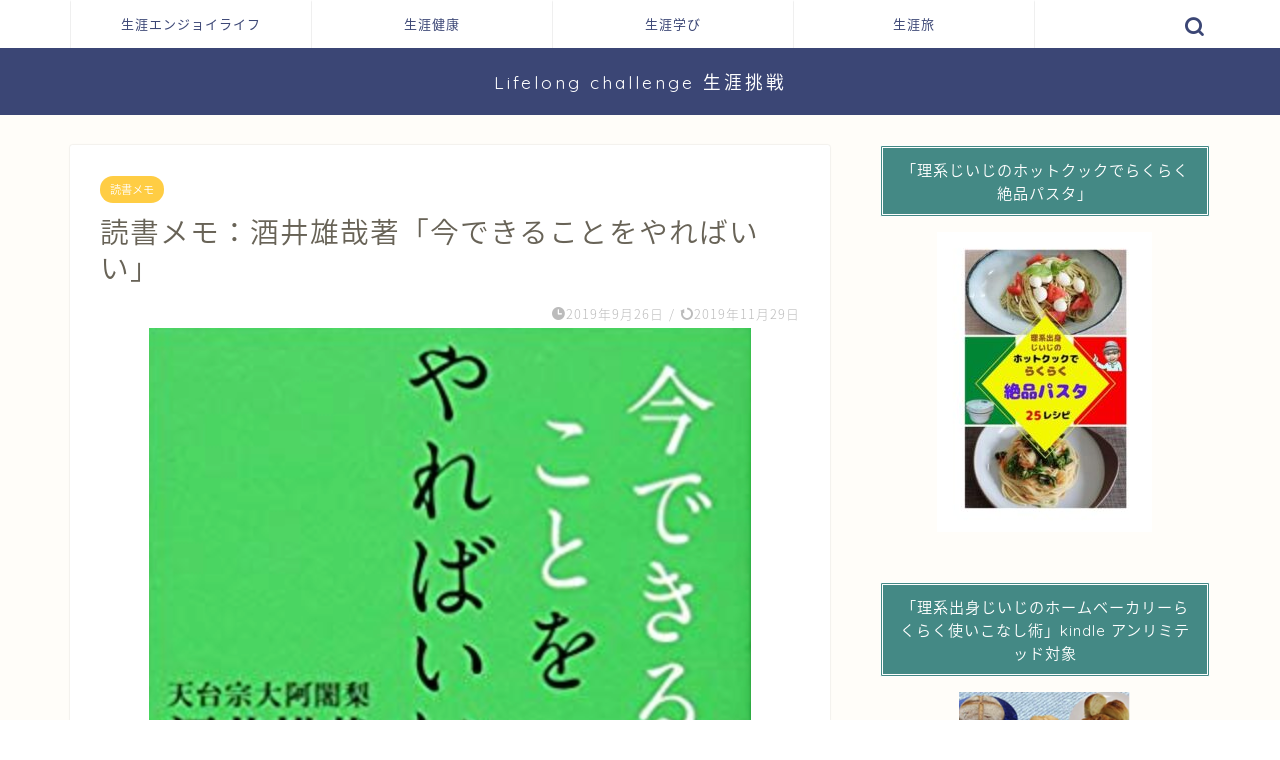

--- FILE ---
content_type: text/html; charset=UTF-8
request_url: https://globalk-m.com/2019/09/26/reading-memo-do-what-you-can-now-by-yusai-sakai/
body_size: 25974
content:
<!DOCTYPE html>
<html lang="ja">
<head prefix="og: http://ogp.me/ns# fb: http://ogp.me/ns/fb# article: http://ogp.me/ns/article#">
<meta charset="utf-8">
<meta http-equiv="X-UA-Compatible" content="IE=edge">
<meta name="viewport" content="width=device-width, initial-scale=1">
<!-- ここからOGP -->
<meta property="og:type" content="blog">
<meta property="og:title" content="読書メモ：酒井雄哉著「今できることをやればいい」｜kochan_blog : 生涯挑戦 !"> 
<meta property="og:url" content="https://globalk-m.com/2019/09/26/reading-memo-do-what-you-can-now-by-yusai-sakai/"> 
<meta property="og:description" content="こんにちは。生涯挑戦！をモットーに新大人世代を応援する、こうちゃんです。 著者は、平安時代の高僧最澄によって開かれた宗派"> 
<meta property="og:image" content="https://globalk-m.com/wp/wp-content/uploads/2019/09/スクリーンショット-2019-09-26-21.23.54.png">
<meta property="og:site_name" content="kochan_blog : 生涯挑戦 !">
<meta property="fb:admins" content="">
<meta name="twitter:card" content="summary_large_image">
<meta name="twitter:site" content="@GlobalKochan">
<!-- ここまでOGP --> 

<meta name="description" itemprop="description" content="こんにちは。生涯挑戦！をモットーに新大人世代を応援する、こうちゃんです。 著者は、平安時代の高僧最澄によって開かれた宗派" >
<link rel="shortcut icon" href="https://globalk-m.com/wp/wp-content/themes/jin/favicon.ico">
<link rel="canonical" href="https://globalk-m.com/2019/09/26/reading-memo-do-what-you-can-now-by-yusai-sakai/">
<meta name='robots' content='index, follow, max-image-preview:large, max-snippet:-1, max-video-preview:-1' />

<!-- Google Tag Manager for WordPress by gtm4wp.com -->
<script data-cfasync="false" data-pagespeed-no-defer>
	var gtm4wp_datalayer_name = "dataLayer";
	var dataLayer = dataLayer || [];
</script>
<!-- End Google Tag Manager for WordPress by gtm4wp.com --><script id="wpp-js" src="https://globalk-m.com/wp/wp-content/plugins/wordpress-popular-posts/assets/js/wpp.min.js?ver=7.1.0" data-sampling="0" data-sampling-rate="100" data-api-url="https://globalk-m.com/wp-json/wordpress-popular-posts" data-post-id="6372" data-token="3dd75b6f47" data-lang="0" data-debug="0" type="text/javascript"></script>

	<!-- This site is optimized with the Yoast SEO plugin v18.4.1 - https://yoast.com/wordpress/plugins/seo/ -->
	<title>読書メモ：酒井雄哉著「今できることをやればいい」 - kochan_blog : 生涯挑戦 !</title>
	<link rel="canonical" href="https://globalk-m.com/2019/09/26/reading-memo-do-what-you-can-now-by-yusai-sakai/" />
	<meta property="og:locale" content="ja_JP" />
	<meta property="og:type" content="article" />
	<meta property="og:title" content="読書メモ：酒井雄哉著「今できることをやればいい」 - kochan_blog : 生涯挑戦 !" />
	<meta property="og:description" content="こんにちは。生涯挑戦！をモットーに新大人世代を応援する、こうちゃんです。 著者は、平安時代の高僧最澄によって開かれた宗派で有名な天台宗の現代の偉いお坊さんです。 厳しい修行を２回も完遂された方の書かれた本なので、難しい内" />
	<meta property="og:url" content="https://globalk-m.com/2019/09/26/reading-memo-do-what-you-can-now-by-yusai-sakai/" />
	<meta property="og:site_name" content="kochan_blog : 生涯挑戦 !" />
	<meta property="article:published_time" content="2019-09-26T12:27:22+00:00" />
	<meta property="article:modified_time" content="2019-11-29T10:19:19+00:00" />
	<meta property="og:image" content="https://globalk-m.com/wp/wp-content/uploads/2019/09/スクリーンショット-2019-09-26-21.23.54.png" />
	<meta property="og:image:width" content="602" />
	<meta property="og:image:height" content="554" />
	<meta property="og:image:type" content="image/png" />
	<meta name="twitter:card" content="summary" />
	<meta name="twitter:label1" content="執筆者" />
	<meta name="twitter:data1" content="こうちゃん" />
	<script type="application/ld+json" class="yoast-schema-graph">{"@context":"https://schema.org","@graph":[{"@type":"WebSite","@id":"https://globalk-m.com/#website","url":"https://globalk-m.com/","name":"kochan_blog : 生涯挑戦 !","description":"体験し、学び、感じたことをアウトプットし、心に響く情報発信を目指します。","potentialAction":[{"@type":"SearchAction","target":{"@type":"EntryPoint","urlTemplate":"https://globalk-m.com/?s={search_term_string}"},"query-input":"required name=search_term_string"}],"inLanguage":"ja"},{"@type":"ImageObject","@id":"https://globalk-m.com/2019/09/26/reading-memo-do-what-you-can-now-by-yusai-sakai/#primaryimage","inLanguage":"ja","url":"https://globalk-m.com/wp/wp-content/uploads/2019/09/スクリーンショット-2019-09-26-21.23.54.png","contentUrl":"https://globalk-m.com/wp/wp-content/uploads/2019/09/スクリーンショット-2019-09-26-21.23.54.png","width":602,"height":554},{"@type":"WebPage","@id":"https://globalk-m.com/2019/09/26/reading-memo-do-what-you-can-now-by-yusai-sakai/#webpage","url":"https://globalk-m.com/2019/09/26/reading-memo-do-what-you-can-now-by-yusai-sakai/","name":"読書メモ：酒井雄哉著「今できることをやればいい」 - kochan_blog : 生涯挑戦 !","isPartOf":{"@id":"https://globalk-m.com/#website"},"primaryImageOfPage":{"@id":"https://globalk-m.com/2019/09/26/reading-memo-do-what-you-can-now-by-yusai-sakai/#primaryimage"},"datePublished":"2019-09-26T12:27:22+00:00","dateModified":"2019-11-29T10:19:19+00:00","author":{"@id":"https://globalk-m.com/#/schema/person/6c47a670d568c5093a13d19b456ec1c8"},"breadcrumb":{"@id":"https://globalk-m.com/2019/09/26/reading-memo-do-what-you-can-now-by-yusai-sakai/#breadcrumb"},"inLanguage":"ja","potentialAction":[{"@type":"ReadAction","target":["https://globalk-m.com/2019/09/26/reading-memo-do-what-you-can-now-by-yusai-sakai/"]}]},{"@type":"BreadcrumbList","@id":"https://globalk-m.com/2019/09/26/reading-memo-do-what-you-can-now-by-yusai-sakai/#breadcrumb","itemListElement":[{"@type":"ListItem","position":1,"name":"Home","item":"https://globalk-m.com/"},{"@type":"ListItem","position":2,"name":"読書メモ：酒井雄哉著「今できることをやればいい」"}]},{"@type":"Person","@id":"https://globalk-m.com/#/schema/person/6c47a670d568c5093a13d19b456ec1c8","name":"こうちゃん","image":{"@type":"ImageObject","@id":"https://globalk-m.com/#personlogo","inLanguage":"ja","url":"https://secure.gravatar.com/avatar/1ca10ec6a7bfdc7764f2d75d51c67b66?s=96&d=mm&r=g","contentUrl":"https://secure.gravatar.com/avatar/1ca10ec6a7bfdc7764f2d75d51c67b66?s=96&d=mm&r=g","caption":"こうちゃん"},"description":"●このブログについて 2017年4月にこのブログを開設しました。 人生100年時代といわれています。 アクティブシニアという言葉は65歳～75歳を指して言うらしいですが、 それより若い世代は、「新大人世代」というそうです。 http://www.hakuhodo.co.jp/archives/newsrelease/26938 アクティブな新大人世代を迎えている人達を応援しつつ、 自分自信も生涯挑戦をモットーとし、成長マインドセットをもって 価値のある情報を提供していくことを目的としています。 ●ミッション: ・健康維持、家族の幸せ、少しでも他の人に役に立つことをする ・本、旅、芸術、仲間に会うこと等からの学びをインプットして、 　日々0.2％の成長を目指します。 ・体験し、学び、感じたことをアウトプットし、新大人世代を中心に価値のある 　情報発信を目指します。 ●趣味 ゴルフ/ウォーキング/筋トレ/瞑想/読書/料理/美術鑑賞/旅/室内楽演奏 ●仕事 2016年４月に還暦を迎え、2nd Lifeがスタートしました。 某研究機関で翻訳の仕事をしています。 1stライフでは、企業でエンジニア、マネージャーを経験しました。","url":"https://globalk-m.com/author/kanon4110/"}]}</script>
	<!-- / Yoast SEO plugin. -->


<link rel='dns-prefetch' href='//static.addtoany.com' />
<link rel='dns-prefetch' href='//secure.gravatar.com' />
<link rel='dns-prefetch' href='//ajax.googleapis.com' />
<link rel='dns-prefetch' href='//cdnjs.cloudflare.com' />
<link rel='dns-prefetch' href='//use.fontawesome.com' />
<link rel='dns-prefetch' href='//s.w.org' />
<link rel='dns-prefetch' href='//v0.wordpress.com' />
<link rel='dns-prefetch' href='//c0.wp.com' />
<link rel="alternate" type="application/rss+xml" title="kochan_blog : 生涯挑戦 ! &raquo; フィード" href="https://globalk-m.com/feed/" />
<link rel="alternate" type="application/rss+xml" title="kochan_blog : 生涯挑戦 ! &raquo; コメントフィード" href="https://globalk-m.com/comments/feed/" />
<link rel="alternate" type="application/rss+xml" title="kochan_blog : 生涯挑戦 ! &raquo; 読書メモ：酒井雄哉著「今できることをやればいい」 のコメントのフィード" href="https://globalk-m.com/2019/09/26/reading-memo-do-what-you-can-now-by-yusai-sakai/feed/" />
		<script type="text/javascript">
			window._wpemojiSettings = {"baseUrl":"https:\/\/s.w.org\/images\/core\/emoji\/13.0.1\/72x72\/","ext":".png","svgUrl":"https:\/\/s.w.org\/images\/core\/emoji\/13.0.1\/svg\/","svgExt":".svg","source":{"concatemoji":"https:\/\/globalk-m.com\/wp\/wp-includes\/js\/wp-emoji-release.min.js?ver=5.7.2"}};
			!function(e,a,t){var n,r,o,i=a.createElement("canvas"),p=i.getContext&&i.getContext("2d");function s(e,t){var a=String.fromCharCode;p.clearRect(0,0,i.width,i.height),p.fillText(a.apply(this,e),0,0);e=i.toDataURL();return p.clearRect(0,0,i.width,i.height),p.fillText(a.apply(this,t),0,0),e===i.toDataURL()}function c(e){var t=a.createElement("script");t.src=e,t.defer=t.type="text/javascript",a.getElementsByTagName("head")[0].appendChild(t)}for(o=Array("flag","emoji"),t.supports={everything:!0,everythingExceptFlag:!0},r=0;r<o.length;r++)t.supports[o[r]]=function(e){if(!p||!p.fillText)return!1;switch(p.textBaseline="top",p.font="600 32px Arial",e){case"flag":return s([127987,65039,8205,9895,65039],[127987,65039,8203,9895,65039])?!1:!s([55356,56826,55356,56819],[55356,56826,8203,55356,56819])&&!s([55356,57332,56128,56423,56128,56418,56128,56421,56128,56430,56128,56423,56128,56447],[55356,57332,8203,56128,56423,8203,56128,56418,8203,56128,56421,8203,56128,56430,8203,56128,56423,8203,56128,56447]);case"emoji":return!s([55357,56424,8205,55356,57212],[55357,56424,8203,55356,57212])}return!1}(o[r]),t.supports.everything=t.supports.everything&&t.supports[o[r]],"flag"!==o[r]&&(t.supports.everythingExceptFlag=t.supports.everythingExceptFlag&&t.supports[o[r]]);t.supports.everythingExceptFlag=t.supports.everythingExceptFlag&&!t.supports.flag,t.DOMReady=!1,t.readyCallback=function(){t.DOMReady=!0},t.supports.everything||(n=function(){t.readyCallback()},a.addEventListener?(a.addEventListener("DOMContentLoaded",n,!1),e.addEventListener("load",n,!1)):(e.attachEvent("onload",n),a.attachEvent("onreadystatechange",function(){"complete"===a.readyState&&t.readyCallback()})),(n=t.source||{}).concatemoji?c(n.concatemoji):n.wpemoji&&n.twemoji&&(c(n.twemoji),c(n.wpemoji)))}(window,document,window._wpemojiSettings);
		</script>
		<style type="text/css">
img.wp-smiley,
img.emoji {
	display: inline !important;
	border: none !important;
	box-shadow: none !important;
	height: 1em !important;
	width: 1em !important;
	margin: 0 .07em !important;
	vertical-align: -0.1em !important;
	background: none !important;
	padding: 0 !important;
}
</style>
	<link rel='stylesheet' id='wp-block-library-css'  href='https://c0.wp.com/c/5.7.2/wp-includes/css/dist/block-library/style.min.css' type='text/css' media='all' />
<style id='wp-block-library-inline-css' type='text/css'>
.has-text-align-justify{text-align:justify;}
</style>
<link rel='stylesheet' id='mediaelement-css'  href='https://c0.wp.com/c/5.7.2/wp-includes/js/mediaelement/mediaelementplayer-legacy.min.css' type='text/css' media='all' />
<link rel='stylesheet' id='wp-mediaelement-css'  href='https://c0.wp.com/c/5.7.2/wp-includes/js/mediaelement/wp-mediaelement.min.css' type='text/css' media='all' />
<link rel='stylesheet' id='toc-screen-css'  href='https://globalk-m.com/wp/wp-content/plugins/table-of-contents-plus/screen.min.css?ver=2411.1' type='text/css' media='all' />
<style id='toc-screen-inline-css' type='text/css'>
div#toc_container {width: 325px;}div#toc_container ul li {font-size: 14px;}
</style>
<link rel='stylesheet' id='wordpress-popular-posts-css-css'  href='https://globalk-m.com/wp/wp-content/plugins/wordpress-popular-posts/assets/css/wpp.css?ver=7.1.0' type='text/css' media='all' />
<link rel='stylesheet' id='yyi_rinker_stylesheet-css'  href='https://globalk-m.com/wp/wp-content/plugins/yyi-rinker/css/style.css?v=1.11.1&#038;ver=5.7.2' type='text/css' media='all' />
<link rel='stylesheet' id='parent-style-css'  href='https://globalk-m.com/wp/wp-content/themes/jin/style.css?ver=5.7.2' type='text/css' media='all' />
<link rel='stylesheet' id='theme-style-css'  href='https://globalk-m.com/wp/wp-content/themes/jin-child/style.css?ver=5.7.2' type='text/css' media='all' />
<link rel='stylesheet' id='fontawesome-style-css'  href='https://use.fontawesome.com/releases/v5.6.3/css/all.css?ver=5.7.2' type='text/css' media='all' />
<link rel='stylesheet' id='swiper-style-css'  href='https://cdnjs.cloudflare.com/ajax/libs/Swiper/4.0.7/css/swiper.min.css?ver=5.7.2' type='text/css' media='all' />
<link rel='stylesheet' id='addtoany-css'  href='https://globalk-m.com/wp/wp-content/plugins/add-to-any/addtoany.min.css?ver=1.16' type='text/css' media='all' />
<link rel='stylesheet' id='yarppRelatedCss-css'  href='https://globalk-m.com/wp/wp-content/plugins/yet-another-related-posts-plugin/style/related.css?ver=5.30.11' type='text/css' media='all' />
<link rel='stylesheet' id='jetpack_css-css'  href='https://c0.wp.com/p/jetpack/10.3.2/css/jetpack.css' type='text/css' media='all' />
<script type='text/javascript' id='addtoany-core-js-before'>
window.a2a_config=window.a2a_config||{};a2a_config.callbacks=[];a2a_config.overlays=[];a2a_config.templates={};a2a_localize = {
	Share: "共有",
	Save: "ブックマーク",
	Subscribe: "購読",
	Email: "メール",
	Bookmark: "ブックマーク",
	ShowAll: "すべて表示する",
	ShowLess: "小さく表示する",
	FindServices: "サービスを探す",
	FindAnyServiceToAddTo: "追加するサービスを今すぐ探す",
	PoweredBy: "Powered by",
	ShareViaEmail: "メールでシェアする",
	SubscribeViaEmail: "メールで購読する",
	BookmarkInYourBrowser: "ブラウザにブックマーク",
	BookmarkInstructions: "このページをブックマークするには、 Ctrl+D または \u2318+D を押下。",
	AddToYourFavorites: "お気に入りに追加",
	SendFromWebOrProgram: "任意のメールアドレスまたはメールプログラムから送信",
	EmailProgram: "メールプログラム",
	More: "詳細&#8230;",
	ThanksForSharing: "共有ありがとうございます !",
	ThanksForFollowing: "フォローありがとうございます !"
};
</script>
<script type='text/javascript' defer src='https://static.addtoany.com/menu/page.js' id='addtoany-core-js'></script>
<script type='text/javascript' src='https://ajax.googleapis.com/ajax/libs/jquery/1.12.4/jquery.min.js?ver=5.7.2' id='jquery-js'></script>
<script type='text/javascript' defer src='https://globalk-m.com/wp/wp-content/plugins/add-to-any/addtoany.min.js?ver=1.1' id='addtoany-jquery-js'></script>
<script type='text/javascript' src='https://globalk-m.com/wp/wp-content/plugins/yyi-rinker/js/event-tracking.js?v=1.11.1' id='yyi_rinker_event_tracking_script-js'></script>
<link rel="https://api.w.org/" href="https://globalk-m.com/wp-json/" /><link rel="alternate" type="application/json" href="https://globalk-m.com/wp-json/wp/v2/posts/6372" /><link rel='shortlink' href='https://wp.me/p8CTgr-1EM' />
<link rel="alternate" type="application/json+oembed" href="https://globalk-m.com/wp-json/oembed/1.0/embed?url=https%3A%2F%2Fglobalk-m.com%2F2019%2F09%2F26%2Freading-memo-do-what-you-can-now-by-yusai-sakai%2F" />
<link rel="alternate" type="text/xml+oembed" href="https://globalk-m.com/wp-json/oembed/1.0/embed?url=https%3A%2F%2Fglobalk-m.com%2F2019%2F09%2F26%2Freading-memo-do-what-you-can-now-by-yusai-sakai%2F&#038;format=xml" />

<!-- Google Tag Manager for WordPress by gtm4wp.com -->
<!-- GTM Container placement set to footer -->
<script data-cfasync="false" data-pagespeed-no-defer>
	var dataLayer_content = {"pagePostType":"post","pagePostType2":"single-post","pageCategory":["reading-memo"],"pageAttributes":["%e4%bb%8a%e5%87%ba%e6%9d%a5%e3%82%8b%e3%81%93%e3%81%a8%e3%82%92%e3%82%84%e3%82%8c%e3%81%b0%e3%81%84%e3%81%84","%e8%aa%ad%e6%9b%b8%e3%83%a1%e3%83%a2","%e9%85%92%e4%ba%95-%e9%9b%84%e5%93%89%e8%91%97"],"pagePostAuthor":"こうちゃん"};
	dataLayer.push( dataLayer_content );
</script>
<script data-cfasync="false">
(function(w,d,s,l,i){w[l]=w[l]||[];w[l].push({'gtm.start':
new Date().getTime(),event:'gtm.js'});var f=d.getElementsByTagName(s)[0],
j=d.createElement(s),dl=l!='dataLayer'?'&l='+l:'';j.async=true;j.src=
'//www.googletagmanager.com/gtm.js?id='+i+dl;f.parentNode.insertBefore(j,f);
})(window,document,'script','dataLayer','GTM-WD38XGF');
</script>
<!-- End Google Tag Manager for WordPress by gtm4wp.com -->            <style id="wpp-loading-animation-styles">@-webkit-keyframes bgslide{from{background-position-x:0}to{background-position-x:-200%}}@keyframes bgslide{from{background-position-x:0}to{background-position-x:-200%}}.wpp-widget-block-placeholder,.wpp-shortcode-placeholder{margin:0 auto;width:60px;height:3px;background:#dd3737;background:linear-gradient(90deg,#dd3737 0%,#571313 10%,#dd3737 100%);background-size:200% auto;border-radius:3px;-webkit-animation:bgslide 1s infinite linear;animation:bgslide 1s infinite linear}</style>
            <script type="text/javascript" language="javascript">
    var vc_pid = "886477845";
</script><script type="text/javascript" src="//aml.valuecommerce.com/vcdal.js" async></script><style>
.yyi-rinker-images {
    display: flex;
    justify-content: center;
    align-items: center;
    position: relative;

}
div.yyi-rinker-image img.yyi-rinker-main-img.hidden {
    display: none;
}

.yyi-rinker-images-arrow {
    cursor: pointer;
    position: absolute;
    top: 50%;
    display: block;
    margin-top: -11px;
    opacity: 0.6;
    width: 22px;
}

.yyi-rinker-images-arrow-left{
    left: -10px;
}
.yyi-rinker-images-arrow-right{
    right: -10px;
}

.yyi-rinker-images-arrow-left.hidden {
    display: none;
}

.yyi-rinker-images-arrow-right.hidden {
    display: none;
}
div.yyi-rinker-contents.yyi-rinker-design-tate  div.yyi-rinker-box{
    flex-direction: column;
}

div.yyi-rinker-contents.yyi-rinker-design-slim div.yyi-rinker-box .yyi-rinker-links {
    flex-direction: column;
}

div.yyi-rinker-contents.yyi-rinker-design-slim div.yyi-rinker-info {
    width: 100%;
}

div.yyi-rinker-contents.yyi-rinker-design-slim .yyi-rinker-title {
    text-align: center;
}

div.yyi-rinker-contents.yyi-rinker-design-slim .yyi-rinker-links {
    text-align: center;
}
div.yyi-rinker-contents.yyi-rinker-design-slim .yyi-rinker-image {
    margin: auto;
}

div.yyi-rinker-contents.yyi-rinker-design-slim div.yyi-rinker-info ul.yyi-rinker-links li {
	align-self: stretch;
}
div.yyi-rinker-contents.yyi-rinker-design-slim div.yyi-rinker-box div.yyi-rinker-info {
	padding: 0;
}
div.yyi-rinker-contents.yyi-rinker-design-slim div.yyi-rinker-box {
	flex-direction: column;
	padding: 14px 5px 0;
}

.yyi-rinker-design-slim div.yyi-rinker-box div.yyi-rinker-info {
	text-align: center;
}

.yyi-rinker-design-slim div.price-box span.price {
	display: block;
}

div.yyi-rinker-contents.yyi-rinker-design-slim div.yyi-rinker-info div.yyi-rinker-title a{
	font-size:16px;
}

div.yyi-rinker-contents.yyi-rinker-design-slim ul.yyi-rinker-links li.amazonkindlelink:before,  div.yyi-rinker-contents.yyi-rinker-design-slim ul.yyi-rinker-links li.amazonlink:before,  div.yyi-rinker-contents.yyi-rinker-design-slim ul.yyi-rinker-links li.rakutenlink:before, div.yyi-rinker-contents.yyi-rinker-design-slim ul.yyi-rinker-links li.yahoolink:before, div.yyi-rinker-contents.yyi-rinker-design-slim ul.yyi-rinker-links li.mercarilink:before {
	font-size:12px;
}

div.yyi-rinker-contents.yyi-rinker-design-slim ul.yyi-rinker-links li a {
	font-size: 13px;
}
.entry-content ul.yyi-rinker-links li {
	padding: 0;
}

div.yyi-rinker-contents .yyi-rinker-attention.attention_desing_right_ribbon {
    width: 89px;
    height: 91px;
    position: absolute;
    top: -1px;
    right: -1px;
    left: auto;
    overflow: hidden;
}

div.yyi-rinker-contents .yyi-rinker-attention.attention_desing_right_ribbon span {
    display: inline-block;
    width: 146px;
    position: absolute;
    padding: 4px 0;
    left: -13px;
    top: 12px;
    text-align: center;
    font-size: 12px;
    line-height: 24px;
    -webkit-transform: rotate(45deg);
    transform: rotate(45deg);
    box-shadow: 0 1px 3px rgba(0, 0, 0, 0.2);
}

div.yyi-rinker-contents .yyi-rinker-attention.attention_desing_right_ribbon {
    background: none;
}
.yyi-rinker-attention.attention_desing_right_ribbon .yyi-rinker-attention-after,
.yyi-rinker-attention.attention_desing_right_ribbon .yyi-rinker-attention-before{
display:none;
}
div.yyi-rinker-use-right_ribbon div.yyi-rinker-title {
    margin-right: 2rem;
}

				</style><style type='text/css'>img#wpstats{display:none}</style>
			<style type="text/css">
		#wrapper {
			background-color: #fffdf9;
			background-image: url();
					}

		.related-entry-headline-text span:before,
		#comment-title span:before,
		#reply-title span:before {
			background-color: #448985;
			border-color: #448985 !important;
		}

		#breadcrumb:after,
		#page-top a {
			background-color: #3b4675;
		}

		footer {
			background-color: #3b4675;
		}

		.footer-inner a,
		#copyright,
		#copyright-center {
			border-color: #fff !important;
			color: #fff !important;
		}

		#footer-widget-area {
			border-color: #fff !important;
		}

		.page-top-footer a {
			color: #3b4675 !important;
		}

		#breadcrumb ul li,
		#breadcrumb ul li a {
			color: #3b4675 !important;
		}

		body,
		a,
		a:link,
		a:visited,
		.my-profile,
		.widgettitle,
		.tabBtn-mag label {
			color: #686357;
		}

		a:hover {
			color: #ffcd44;
		}

		.widget_nav_menu ul>li>a:before,
		.widget_categories ul>li>a:before,
		.widget_pages ul>li>a:before,
		.widget_recent_entries ul>li>a:before,
		.widget_archive ul>li>a:before,
		.widget_archive form:after,
		.widget_categories form:after,
		.widget_nav_menu ul>li>ul.sub-menu>li>a:before,
		.widget_categories ul>li>.children>li>a:before,
		.widget_pages ul>li>.children>li>a:before,
		.widget_nav_menu ul>li>ul.sub-menu>li>ul.sub-menu li>a:before,
		.widget_categories ul>li>.children>li>.children li>a:before,
		.widget_pages ul>li>.children>li>.children li>a:before {
			color: #448985;
		}

		.widget_nav_menu ul .sub-menu .sub-menu li a:before {
			background-color: #686357 !important;
		}
		.d--labeling-act-border{
			border-color: rgba(104,99,87,0.18);
		}
		.c--labeling-act.d--labeling-act-solid{
			background-color: rgba(104,99,87,0.06);
		}
		.a--labeling-act{
			color: rgba(104,99,87,0.6);
		}
		.a--labeling-small-act span{
			background-color: rgba(104,99,87,0.21);
		}
		.c--labeling-act.d--labeling-act-strong{
			background-color: rgba(104,99,87,0.045);
		}
		.d--labeling-act-strong .a--labeling-act{
			color: rgba(104,99,87,0.75);
		}


		footer .footer-widget,
		footer .footer-widget a,
		footer .footer-widget ul li,
		.footer-widget.widget_nav_menu ul>li>a:before,
		.footer-widget.widget_categories ul>li>a:before,
		.footer-widget.widget_recent_entries ul>li>a:before,
		.footer-widget.widget_pages ul>li>a:before,
		.footer-widget.widget_archive ul>li>a:before,
		footer .widget_tag_cloud .tagcloud a:before {
			color: #fff !important;
			border-color: #fff !important;
		}

		footer .footer-widget .widgettitle {
			color: #fff !important;
			border-color: #ffcd44 !important;
		}

		footer .widget_nav_menu ul .children .children li a:before,
		footer .widget_categories ul .children .children li a:before,
		footer .widget_nav_menu ul .sub-menu .sub-menu li a:before {
			background-color: #fff !important;
		}

		#drawernav a:hover,
		.post-list-title,
		#prev-next p,
		#toc_container .toc_list li a {
			color: #686357 !important;
		}

		#header-box {
			background-color: #3b4675;
		}

		@media (min-width: 768px) {

			#header-box .header-box10-bg:before,
			#header-box .header-box11-bg:before {
				border-radius: 2px;
			}
		}

		@media (min-width: 768px) {
			.top-image-meta {
				margin-top: calc(0px - 30px);
			}
		}

		@media (min-width: 1200px) {
			.top-image-meta {
				margin-top: calc(0px);
			}
		}

		.pickup-contents:before {
			background-color: #3b4675 !important;
		}

		.main-image-text {
			color: #3b4675;
		}

		.main-image-text-sub {
			color: #686357;
		}

		@media (min-width: 481px) {
			#site-info {
				padding-top: 20px !important;
				padding-bottom: 20px !important;
			}
		}

		#site-info span a {
			color: #ffffff !important;
		}

		#headmenu .headsns .line a svg {
			fill: #3b4675 !important;
		}

		#headmenu .headsns a,
		#headmenu {
			color: #3b4675 !important;
			border-color: #3b4675 !important;
		}

		.profile-follow .line-sns a svg {
			fill: #448985 !important;
		}

		.profile-follow .line-sns a:hover svg {
			fill: #ffcd44 !important;
		}

		.profile-follow a {
			color: #448985 !important;
			border-color: #448985 !important;
		}

		.profile-follow a:hover,
		#headmenu .headsns a:hover {
			color: #ffcd44 !important;
			border-color: #ffcd44 !important;
		}

		.search-box:hover {
			color: #ffcd44 !important;
			border-color: #ffcd44 !important;
		}

		#header #headmenu .headsns .line a:hover svg {
			fill: #ffcd44 !important;
		}

		.cps-icon-bar,
		#navtoggle:checked+.sp-menu-open .cps-icon-bar {
			background-color: #ffffff;
		}

		#nav-container {
			background-color: #ffffff;
		}

		.menu-box .menu-item svg {
			fill: #3b4675;
		}

		#drawernav ul.menu-box>li>a,
		#drawernav2 ul.menu-box>li>a,
		#drawernav3 ul.menu-box>li>a,
		#drawernav4 ul.menu-box>li>a,
		#drawernav5 ul.menu-box>li>a,
		#drawernav ul.menu-box>li.menu-item-has-children:after,
		#drawernav2 ul.menu-box>li.menu-item-has-children:after,
		#drawernav3 ul.menu-box>li.menu-item-has-children:after,
		#drawernav4 ul.menu-box>li.menu-item-has-children:after,
		#drawernav5 ul.menu-box>li.menu-item-has-children:after {
			color: #3b4675 !important;
		}

		#drawernav ul.menu-box li a,
		#drawernav2 ul.menu-box li a,
		#drawernav3 ul.menu-box li a,
		#drawernav4 ul.menu-box li a,
		#drawernav5 ul.menu-box li a {
			font-size: 13px !important;
		}

		#drawernav3 ul.menu-box>li {
			color: #686357 !important;
		}

		#drawernav4 .menu-box>.menu-item>a:after,
		#drawernav3 .menu-box>.menu-item>a:after,
		#drawernav .menu-box>.menu-item>a:after {
			background-color: #3b4675 !important;
		}

		#drawernav2 .menu-box>.menu-item:hover,
		#drawernav5 .menu-box>.menu-item:hover {
			border-top-color: #448985 !important;
		}

		.cps-info-bar a {
			background-color: #ffcd44 !important;
		}

		@media (min-width: 768px) {
			.post-list-mag .post-list-item:not(:nth-child(2n)) {
				margin-right: 2.6%;
			}
		}

		@media (min-width: 768px) {

			#tab-1:checked~.tabBtn-mag li [for="tab-1"]:after,
			#tab-2:checked~.tabBtn-mag li [for="tab-2"]:after,
			#tab-3:checked~.tabBtn-mag li [for="tab-3"]:after,
			#tab-4:checked~.tabBtn-mag li [for="tab-4"]:after {
				border-top-color: #448985 !important;
			}

			.tabBtn-mag label {
				border-bottom-color: #448985 !important;
			}
		}

		#tab-1:checked~.tabBtn-mag li [for="tab-1"],
		#tab-2:checked~.tabBtn-mag li [for="tab-2"],
		#tab-3:checked~.tabBtn-mag li [for="tab-3"],
		#tab-4:checked~.tabBtn-mag li [for="tab-4"],
		#prev-next a.next:after,
		#prev-next a.prev:after,
		.more-cat-button a:hover span:before {
			background-color: #448985 !important;
		}


		.swiper-slide .post-list-cat,
		.post-list-mag .post-list-cat,
		.post-list-mag3col .post-list-cat,
		.post-list-mag-sp1col .post-list-cat,
		.swiper-pagination-bullet-active,
		.pickup-cat,
		.post-list .post-list-cat,
		#breadcrumb .bcHome a:hover span:before,
		.popular-item:nth-child(1) .pop-num,
		.popular-item:nth-child(2) .pop-num,
		.popular-item:nth-child(3) .pop-num {
			background-color: #ffcd44 !important;
		}

		.sidebar-btn a,
		.profile-sns-menu {
			background-color: #ffcd44 !important;
		}

		.sp-sns-menu a,
		.pickup-contents-box a:hover .pickup-title {
			border-color: #448985 !important;
			color: #448985 !important;
		}

		.pro-line svg {
			fill: #448985 !important;
		}

		.cps-post-cat a,
		.meta-cat,
		.popular-cat {
			background-color: #ffcd44 !important;
			border-color: #ffcd44 !important;
		}

		.tagicon,
		.tag-box a,
		#toc_container .toc_list>li,
		#toc_container .toc_title {
			color: #448985 !important;
		}

		.widget_tag_cloud a::before {
			color: #686357 !important;
		}

		.tag-box a,
		#toc_container:before {
			border-color: #448985 !important;
		}

		.cps-post-cat a:hover {
			color: #ffcd44 !important;
		}

		.pagination li:not([class*="current"]) a:hover,
		.widget_tag_cloud a:hover {
			background-color: #448985 !important;
		}

		.pagination li:not([class*="current"]) a:hover {
			opacity: 0.5 !important;
		}

		.pagination li.current a {
			background-color: #448985 !important;
			border-color: #448985 !important;
		}

		.nextpage a:hover span {
			color: #448985 !important;
			border-color: #448985 !important;
		}

		.cta-content:before {
			background-color: #36476d !important;
		}

		.cta-text,
		.info-title {
			color: #fff !important;
		}

		#footer-widget-area.footer_style1 .widgettitle {
			border-color: #ffcd44 !important;
		}

		.sidebar_style1 .widgettitle,
		.sidebar_style5 .widgettitle {
			border-color: #448985 !important;
		}

		.sidebar_style2 .widgettitle,
		.sidebar_style4 .widgettitle,
		.sidebar_style6 .widgettitle,
		#home-bottom-widget .widgettitle,
		#home-top-widget .widgettitle,
		#post-bottom-widget .widgettitle,
		#post-top-widget .widgettitle {
			background-color: #448985 !important;
		}

		#home-bottom-widget .widget_search .search-box input[type="submit"],
		#home-top-widget .widget_search .search-box input[type="submit"],
		#post-bottom-widget .widget_search .search-box input[type="submit"],
		#post-top-widget .widget_search .search-box input[type="submit"] {
			background-color: #ffcd44 !important;
		}

		.tn-logo-size {
			font-size: 130% !important;
		}

		@media (min-width: 481px) {
			.tn-logo-size img {
				width: calc(130%*0.5) !important;
			}
		}

		@media (min-width: 768px) {
			.tn-logo-size img {
				width: calc(130%*2.2) !important;
			}
		}

		@media (min-width: 1200px) {
			.tn-logo-size img {
				width: 130% !important;
			}
		}

		.sp-logo-size {
			font-size: 90% !important;
		}

		.sp-logo-size img {
			width: 90% !important;
		}

		.cps-post-main ul>li:before,
		.cps-post-main ol>li:before {
			background-color: #ffcd44 !important;
		}

		.profile-card .profile-title {
			background-color: #448985 !important;
		}

		.profile-card {
			border-color: #448985 !important;
		}

		.cps-post-main a {
			color: #2c58dd;
		}

		.cps-post-main .marker {
			background: -webkit-linear-gradient(transparent 60%, #fff1ce 0%);
			background: linear-gradient(transparent 60%, #fff1ce 0%);
		}

		.cps-post-main .marker2 {
			background: -webkit-linear-gradient(transparent 60%, #a9eaf2 0%);
			background: linear-gradient(transparent 60%, #a9eaf2 0%);
		}

		.cps-post-main .jic-sc {
			color: #e9546b;
		}


		.simple-box1 {
			border-color: #3b4675 !important;
		}

		.simple-box2 {
			border-color: #f2bf7d !important;
		}

		.simple-box3 {
			border-color: #b5e28a !important;
		}

		.simple-box4 {
			border-color: #7badd8 !important;
		}

		.simple-box4:before {
			background-color: #7badd8;
		}

		.simple-box5 {
			border-color: #e896c7 !important;
		}

		.simple-box5:before {
			background-color: #e896c7;
		}

		.simple-box6 {
			background-color: #fffdef !important;
		}

		.simple-box7 {
			border-color: #def1f9 !important;
		}

		.simple-box7:before {
			background-color: #def1f9 !important;
		}

		.simple-box8 {
			border-color: #96ddc1 !important;
		}

		.simple-box8:before {
			background-color: #96ddc1 !important;
		}

		.simple-box9:before {
			background-color: #e1c0e8 !important;
		}

		.simple-box9:after {
			border-color: #e1c0e8 #e1c0e8 #fff #fff !important;
		}

		.kaisetsu-box1:before,
		.kaisetsu-box1-title {
			background-color: #ffb49e !important;
		}

		.kaisetsu-box2 {
			border-color: #3b4675 !important;
		}

		.kaisetsu-box2-title {
			background-color: #3b4675 !important;
		}

		.kaisetsu-box4 {
			border-color: #ea91a9 !important;
		}

		.kaisetsu-box4-title {
			background-color: #ea91a9 !important;
		}

		.kaisetsu-box5:before {
			background-color: #57b3ba !important;
		}

		.kaisetsu-box5-title {
			background-color: #57b3ba !important;
		}

		.concept-box1 {
			border-color: #85db8f !important;
		}

		.concept-box1:after {
			background-color: #85db8f !important;
		}

		.concept-box1:before {
			content: "ポイント" !important;
			color: #85db8f !important;
		}

		.concept-box2 {
			border-color: #f7cf6a !important;
		}

		.concept-box2:after {
			background-color: #f7cf6a !important;
		}

		.concept-box2:before {
			content: "注意点" !important;
			color: #f7cf6a !important;
		}

		.concept-box3 {
			border-color: #86cee8 !important;
		}

		.concept-box3:after {
			background-color: #86cee8 !important;
		}

		.concept-box3:before {
			content: "良い例" !important;
			color: #86cee8 !important;
		}

		.concept-box4 {
			border-color: #ed8989 !important;
		}

		.concept-box4:after {
			background-color: #ed8989 !important;
		}

		.concept-box4:before {
			content: "悪い例" !important;
			color: #ed8989 !important;
		}

		.concept-box5 {
			border-color: #9e9e9e !important;
		}

		.concept-box5:after {
			background-color: #9e9e9e !important;
		}

		.concept-box5:before {
			content: "参考" !important;
			color: #9e9e9e !important;
		}

		.concept-box6 {
			border-color: #8eaced !important;
		}

		.concept-box6:after {
			background-color: #8eaced !important;
		}

		.concept-box6:before {
			content: "メモ" !important;
			color: #8eaced !important;
		}

		.innerlink-box1,
		.blog-card {
			border-color: #ffcd44 !important;
		}

		.innerlink-box1-title {
			background-color: #ffcd44 !important;
			border-color: #ffcd44 !important;
		}

		.innerlink-box1:before,
		.blog-card-hl-box {
			background-color: #ffcd44 !important;
		}

		.jin-ac-box01-title::after {
			color: #448985;
		}

		.color-button01 a,
		.color-button01 a:hover,
		.color-button01:before {
			background-color: #3b4675 !important;
		}

		.top-image-btn-color a,
		.top-image-btn-color a:hover,
		.top-image-btn-color:before {
			background-color: #ffcd44 !important;
		}

		.color-button02 a,
		.color-button02 a:hover,
		.color-button02:before {
			background-color: #ffcd44 !important;
		}

		.color-button01-big a,
		.color-button01-big a:hover,
		.color-button01-big:before {
			background-color: #ffcd44 !important;
		}

		.color-button01-big a,
		.color-button01-big:before {
			border-radius: 5px !important;
		}

		.color-button01-big a {
			padding-top: 20px !important;
			padding-bottom: 20px !important;
		}

		.color-button02-big a,
		.color-button02-big a:hover,
		.color-button02-big:before {
			background-color: #495175 !important;
		}

		.color-button02-big a,
		.color-button02-big:before {
			border-radius: 40px !important;
		}

		.color-button02-big a {
			padding-top: 20px !important;
			padding-bottom: 20px !important;
		}

		.color-button01-big {
			width: 75% !important;
		}

		.color-button02-big {
			width: 75% !important;
		}

		.top-image-btn-color:before,
		.color-button01:before,
		.color-button02:before,
		.color-button01-big:before,
		.color-button02-big:before {
			bottom: -1px;
			left: -1px;
			width: 100%;
			height: 100%;
			border-radius: 6px;
			box-shadow: 0px 1px 5px 0px rgba(0, 0, 0, 0.25);
			-webkit-transition: all .4s;
			transition: all .4s;
		}

		.top-image-btn-color a:hover,
		.color-button01 a:hover,
		.color-button02 a:hover,
		.color-button01-big a:hover,
		.color-button02-big a:hover {
			-webkit-transform: translateY(2px);
			transform: translateY(2px);
			-webkit-filter: brightness(0.95);
			filter: brightness(0.95);
		}

		.top-image-btn-color:hover:before,
		.color-button01:hover:before,
		.color-button02:hover:before,
		.color-button01-big:hover:before,
		.color-button02-big:hover:before {
			-webkit-transform: translateY(2px);
			transform: translateY(2px);
			box-shadow: none !important;
		}

		.h2-style01 h2,
		.h2-style02 h2:before,
		.h2-style03 h2,
		.h2-style04 h2:before,
		.h2-style05 h2,
		.h2-style07 h2:before,
		.h2-style07 h2:after,
		.h3-style03 h3:before,
		.h3-style02 h3:before,
		.h3-style05 h3:before,
		.h3-style07 h3:before,
		.h2-style08 h2:after,
		.h2-style10 h2:before,
		.h2-style10 h2:after,
		.h3-style02 h3:after,
		.h4-style02 h4:before {
			background-color: #448985 !important;
		}

		.h3-style01 h3,
		.h3-style04 h3,
		.h3-style05 h3,
		.h3-style06 h3,
		.h4-style01 h4,
		.h2-style02 h2,
		.h2-style08 h2,
		.h2-style08 h2:before,
		.h2-style09 h2,
		.h4-style03 h4 {
			border-color: #448985 !important;
		}

		.h2-style05 h2:before {
			border-top-color: #448985 !important;
		}

		.h2-style06 h2:before,
		.sidebar_style3 .widgettitle:after {
			background-image: linear-gradient(-45deg,
					transparent 25%,
					#448985 25%,
					#448985 50%,
					transparent 50%,
					transparent 75%,
					#448985 75%,
					#448985);
		}

		.jin-h2-icons.h2-style02 h2 .jic:before,
		.jin-h2-icons.h2-style04 h2 .jic:before,
		.jin-h2-icons.h2-style06 h2 .jic:before,
		.jin-h2-icons.h2-style07 h2 .jic:before,
		.jin-h2-icons.h2-style08 h2 .jic:before,
		.jin-h2-icons.h2-style09 h2 .jic:before,
		.jin-h2-icons.h2-style10 h2 .jic:before,
		.jin-h3-icons.h3-style01 h3 .jic:before,
		.jin-h3-icons.h3-style02 h3 .jic:before,
		.jin-h3-icons.h3-style03 h3 .jic:before,
		.jin-h3-icons.h3-style04 h3 .jic:before,
		.jin-h3-icons.h3-style05 h3 .jic:before,
		.jin-h3-icons.h3-style06 h3 .jic:before,
		.jin-h3-icons.h3-style07 h3 .jic:before,
		.jin-h4-icons.h4-style01 h4 .jic:before,
		.jin-h4-icons.h4-style02 h4 .jic:before,
		.jin-h4-icons.h4-style03 h4 .jic:before,
		.jin-h4-icons.h4-style04 h4 .jic:before {
			color: #448985;
		}

		@media all and (-ms-high-contrast:none) {

			*::-ms-backdrop,
			.color-button01:before,
			.color-button02:before,
			.color-button01-big:before,
			.color-button02-big:before {
				background-color: #595857 !important;
			}
		}

		.jin-lp-h2 h2,
		.jin-lp-h2 h2 {
			background-color: transparent !important;
			border-color: transparent !important;
			color: #686357 !important;
		}

		.jincolumn-h3style2 {
			border-color: #448985 !important;
		}

		.jinlph2-style1 h2:first-letter {
			color: #448985 !important;
		}

		.jinlph2-style2 h2,
		.jinlph2-style3 h2 {
			border-color: #448985 !important;
		}

		.jin-photo-title .jin-fusen1-down,
		.jin-photo-title .jin-fusen1-even,
		.jin-photo-title .jin-fusen1-up {
			border-left-color: #448985;
		}

		.jin-photo-title .jin-fusen2,
		.jin-photo-title .jin-fusen3 {
			background-color: #448985;
		}

		.jin-photo-title .jin-fusen2:before,
		.jin-photo-title .jin-fusen3:before {
			border-top-color: #448985;
		}

		.has-huge-font-size {
			font-size: 42px !important;
		}

		.has-large-font-size {
			font-size: 36px !important;
		}

		.has-medium-font-size {
			font-size: 20px !important;
		}

		.has-normal-font-size {
			font-size: 16px !important;
		}

		.has-small-font-size {
			font-size: 13px !important;
		}
	</style>
<style type="text/css">.recentcomments a{display:inline !important;padding:0 !important;margin:0 !important;}</style><link rel="amphtml" href="https://globalk-m.com/2019/09/26/reading-memo-do-what-you-can-now-by-yusai-sakai/?amp=1"><style type="text/css" id="wp-custom-css">.pickup-image,
.new-entry-item .eyecatch,
.post-list-thumb {
    position: relative;
    overflow: hidden;
    width: 100%;
}
.pickup-image:before,
.new-entry-item .eyecatch:before,
.post-list-thumb:before {
    content:"";
    display: block;
    padding-top: 56.25%; /* 16:9 */
}
.pickup-image img,
.new-entry-item .eyecatch img,
.post-list-thumb img {
    position: absolute;
    top: 50%;
    left: 50%;
   -webkit-transform: translate(-50%, -50%) !important;
   transform: translate(-50%, -50%) !important;
}</style>	
<!--カエレバCSS-->
<!--アプリーチCSS-->

<meta name="p:domain_verify" content="c6af38a3c6f94f21a8eb30cf585f4ebb"/>

<!-- Global site tag (gtag.js) - Google Analytics -->
<script async src="https://www.googletagmanager.com/gtag/js?id=UA-98037426-1"></script>
<script>
  window.dataLayer = window.dataLayer || [];
  function gtag(){dataLayer.push(arguments);}
  gtag('js', new Date());

  gtag('config', 'UA-98037426-1');
</script>
</head>
<body class="post-template-default single single-post postid-6372 single-format-standard" id="nts-style">
<div id="wrapper">

		
	<div id="scroll-content" class="animate">
	
		<!--ヘッダー-->

					

	<!--グローバルナビゲーション layout1-->
	
	<div id="nav-container" class="header-style6-animate animate">
		<div class="header-style6-box">
			<div id="drawernav5" class="ef">
				<nav class="fixed-content"><ul class="menu-box"><li class="menu-item menu-item-type-taxonomy menu-item-object-category menu-item-has-children menu-item-4311"><a href="https://globalk-m.com/category/lifelong-enjoying-life/">生涯エンジョイライフ</a>
<ul class="sub-menu">
	<li class="menu-item menu-item-type-taxonomy menu-item-object-category menu-item-4312"><a href="https://globalk-m.com/category/lifelong-enjoying-life/gourmet/">グルメ</a></li>
	<li class="menu-item menu-item-type-taxonomy menu-item-object-category menu-item-4313"><a href="https://globalk-m.com/category/lifelong-enjoying-life/movie/">映画</a></li>
	<li class="menu-item menu-item-type-taxonomy menu-item-object-category menu-item-4314"><a href="https://globalk-m.com/category/lifelong-enjoying-life/art/">美術</a></li>
	<li class="menu-item menu-item-type-taxonomy menu-item-object-category menu-item-4315"><a href="https://globalk-m.com/category/lifelong-enjoying-life/electronic-gadget/">電子機器活用</a></li>
	<li class="menu-item menu-item-type-taxonomy menu-item-object-category menu-item-4316"><a href="https://globalk-m.com/category/lifelong-enjoying-life/music/">音楽</a></li>
</ul>
</li>
<li class="menu-item menu-item-type-taxonomy menu-item-object-category menu-item-has-children menu-item-4317"><a href="https://globalk-m.com/category/life-long-health/">生涯健康</a>
<ul class="sub-menu">
	<li class="menu-item menu-item-type-taxonomy menu-item-object-category menu-item-4318"><a href="https://globalk-m.com/category/life-long-health/cooking/">クッキング</a></li>
	<li class="menu-item menu-item-type-taxonomy menu-item-object-category menu-item-4319"><a href="https://globalk-m.com/category/life-long-health/health/">健康</a></li>
</ul>
</li>
<li class="menu-item menu-item-type-taxonomy menu-item-object-category current-post-ancestor menu-item-has-children menu-item-4320"><a href="https://globalk-m.com/category/lifelong-learning/">生涯学び</a>
<ul class="sub-menu">
	<li class="menu-item menu-item-type-taxonomy menu-item-object-category menu-item-4321"><a href="https://globalk-m.com/category/lifelong-learning/smart-gadgets-it/">スマート機器とIT技術</a></li>
	<li class="menu-item menu-item-type-taxonomy menu-item-object-category menu-item-4322"><a href="https://globalk-m.com/category/lifelong-learning/blog-operation/">ブログ運営</a></li>
	<li class="menu-item menu-item-type-taxonomy menu-item-object-category current-post-ancestor current-menu-parent current-post-parent menu-item-4329"><a href="https://globalk-m.com/category/lifelong-learning/reading-memo/">読書メモ</a></li>
	<li class="menu-item menu-item-type-taxonomy menu-item-object-category menu-item-4323"><a href="https://globalk-m.com/category/lifelong-learning/learning-from-books/">本からの学び</a></li>
	<li class="menu-item menu-item-type-taxonomy menu-item-object-category menu-item-4324"><a href="https://globalk-m.com/category/lifelong-learning/english-brush-up/">英語力アップ</a></li>
</ul>
</li>
<li class="menu-item menu-item-type-taxonomy menu-item-object-category menu-item-has-children menu-item-4325"><a href="https://globalk-m.com/category/lifelong-traveling/">生涯旅</a>
<ul class="sub-menu">
	<li class="menu-item menu-item-type-taxonomy menu-item-object-category menu-item-4326"><a href="https://globalk-m.com/category/lifelong-traveling/cool-ibaraki/">クールいばらき</a></li>
	<li class="menu-item menu-item-type-taxonomy menu-item-object-category menu-item-4327"><a href="https://globalk-m.com/category/lifelong-traveling/domestic/">国内の旅</a></li>
	<li class="menu-item menu-item-type-taxonomy menu-item-object-category menu-item-4328"><a href="https://globalk-m.com/category/lifelong-traveling/abroad/">海外旅行</a></li>
</ul>
</li>
</ul></nav>			</div>

			
			<div id="headmenu" class="header-style6">
				<span class="headsns tn_sns_off">
											<span class="twitter"><a href="#https://twitter.com/GlobalKochan"><i class="jic-type jin-ifont-twitter" aria-hidden="true"></i></a></span>
																<span class="facebook">
						<a href="#"><i class="jic-type jin-ifont-facebook" aria-hidden="true"></i></a>
						</span>
																<span class="instagram">
						<a href="#"><i class="jic-type jin-ifont-instagram" aria-hidden="true"></i></a>
						</span>
																<span class="youtube">
						<a href="#"><i class="jic-type jin-ifont-youtube" aria-hidden="true"></i></a>
						</span>
						
											<span class="line">
							<a href="#" target="_blank"><i class="jic-type jin-ifont-line" aria-hidden="true"></i></a>
						</span>
											

				</span>
				<span class="headsearch tn_search_on">
					<form class="search-box" role="search" method="get" id="searchform" action="https://globalk-m.com/">
	<input type="search" placeholder="" class="text search-text" value="" name="s" id="s">
	<input type="submit" id="searchsubmit" value="&#xe931;">
</form>
				</span>
			</div>
				</div>
	</div>
		<!--グローバルナビゲーション layout1-->

<div id="header-box" class="tn_on header-box animate">
	<div id="header" class="header-type2 header animate">
		
		<div id="site-info" class="ef">
												<span class="tn-logo-size"><a href='https://globalk-m.com/' title='kochan_blog : 生涯挑戦 !' rel='home'>Lifelong challenge 生涯挑戦</a></span>
									</div>

	
	</div>
	
		
</div>

	

	
	<!--ヘッダー画像-->
													<!--ヘッダー画像-->

		
		<!--ヘッダー-->

		<div class="clearfix"></div>

			
														
		
	<div id="contents">

		<!--メインコンテンツ-->
			<main id="main-contents" class="main-contents article_style1 animate" itemprop="mainContentOfPage">
				
								
				<section class="cps-post-box hentry">
																	<article class="cps-post">
							<header class="cps-post-header">
																<span class="cps-post-cat category-reading-memo" itemprop="keywords"><a href="https://globalk-m.com/category/lifelong-learning/reading-memo/" style="background-color:!important;">読書メモ</a></span>
																								<h1 class="cps-post-title entry-title" itemprop="headline">読書メモ：酒井雄哉著「今できることをやればいい」</h1>
								<div class="cps-post-meta vcard">
									<span class="writer fn" itemprop="author" itemscope itemtype="https://schema.org/Person"><span itemprop="name">こうちゃん</span></span>
									<span class="cps-post-date-box">
												<span class="cps-post-date"><i class="jic jin-ifont-watch" aria-hidden="true"></i>&nbsp;<time class="entry-date date published" datetime="2019-09-26T21:27:22+09:00">2019年9月26日</time></span>
	<span class="timeslash"> /</span>
	<time class="entry-date date updated" datetime="2019-11-29T19:19:19+09:00"><span class="cps-post-date"><i class="jic jin-ifont-reload" aria-hidden="true"></i>&nbsp;2019年11月29日</span></time>
										</span>
								</div>
								
							</header>
																																													<div class="cps-post-thumb jin-thumb-original" itemscope itemtype="https://schema.org/ImageObject">
												<img src="https://globalk-m.com/wp/wp-content/uploads/2019/09/スクリーンショット-2019-09-26-21.23.54.png" class="attachment-large_size size-large_size wp-post-image" alt="" loading="lazy" width ="602" height ="554" />											</div>
																																																										<div class="share-top sns-design-type01">
	<div class="sns-top">
		<ol>
			<!--ツイートボタン-->
							<li class="twitter"><a href="https://twitter.com/share?url=https%3A%2F%2Fglobalk-m.com%2F2019%2F09%2F26%2Freading-memo-do-what-you-can-now-by-yusai-sakai%2F&text=%E8%AA%AD%E6%9B%B8%E3%83%A1%E3%83%A2%EF%BC%9A%E9%85%92%E4%BA%95%E9%9B%84%E5%93%89%E8%91%97%E3%80%8C%E4%BB%8A%E3%81%A7%E3%81%8D%E3%82%8B%E3%81%93%E3%81%A8%E3%82%92%E3%82%84%E3%82%8C%E3%81%B0%E3%81%84%E3%81%84%E3%80%8D - kochan_blog : 生涯挑戦 !&via=GlobalKochan&related=GlobalKochan"><i class="jic jin-ifont-twitter"></i></a>
				</li>
						<!--Facebookボタン-->
							<li class="facebook">
				<a href="https://www.facebook.com/sharer.php?src=bm&u=https%3A%2F%2Fglobalk-m.com%2F2019%2F09%2F26%2Freading-memo-do-what-you-can-now-by-yusai-sakai%2F&t=%E8%AA%AD%E6%9B%B8%E3%83%A1%E3%83%A2%EF%BC%9A%E9%85%92%E4%BA%95%E9%9B%84%E5%93%89%E8%91%97%E3%80%8C%E4%BB%8A%E3%81%A7%E3%81%8D%E3%82%8B%E3%81%93%E3%81%A8%E3%82%92%E3%82%84%E3%82%8C%E3%81%B0%E3%81%84%E3%81%84%E3%80%8D - kochan_blog : 生涯挑戦 !" onclick="javascript:window.open(this.href, '', 'menubar=no,toolbar=no,resizable=yes,scrollbars=yes,height=300,width=600');return false;"><i class="jic jin-ifont-facebook-t" aria-hidden="true"></i></a>
				</li>
						<!--はてブボタン-->
							<li class="hatebu">
				<a href="https://b.hatena.ne.jp/add?mode=confirm&url=https%3A%2F%2Fglobalk-m.com%2F2019%2F09%2F26%2Freading-memo-do-what-you-can-now-by-yusai-sakai%2F" onclick="javascript:window.open(this.href, '', 'menubar=no,toolbar=no,resizable=yes,scrollbars=yes,height=400,width=510');return false;" ><i class="font-hatena"></i></a>
				</li>
						<!--Poketボタン-->
							<li class="pocket">
				<a href="https://getpocket.com/edit?url=https%3A%2F%2Fglobalk-m.com%2F2019%2F09%2F26%2Freading-memo-do-what-you-can-now-by-yusai-sakai%2F&title=%E8%AA%AD%E6%9B%B8%E3%83%A1%E3%83%A2%EF%BC%9A%E9%85%92%E4%BA%95%E9%9B%84%E5%93%89%E8%91%97%E3%80%8C%E4%BB%8A%E3%81%A7%E3%81%8D%E3%82%8B%E3%81%93%E3%81%A8%E3%82%92%E3%82%84%E3%82%8C%E3%81%B0%E3%81%84%E3%81%84%E3%80%8D - kochan_blog : 生涯挑戦 !"><i class="jic jin-ifont-pocket" aria-hidden="true"></i></a>
				</li>
							<li class="line">
				<a href="https://line.me/R/msg/text/?https%3A%2F%2Fglobalk-m.com%2F2019%2F09%2F26%2Freading-memo-do-what-you-can-now-by-yusai-sakai%2F"><i class="jic jin-ifont-line" aria-hidden="true"></i></a>
				</li>
		</ol>
	</div>
</div>
<div class="clearfix"></div>
															
							
							<div class="cps-post-main-box">
								<div class="cps-post-main    h2-style03 h3-style07 h4-style01 entry-content m-size m-size-sp" itemprop="articleBody">

									<div class="clearfix"></div>
	
									<p>こんにちは。生涯挑戦！をモットーに新大人世代を応援する、こうちゃんです。</p>
<p>著者は、平安時代の高僧最澄によって開かれた宗派で有名な天台宗の現代の偉いお坊さんです。</p>
<p>厳しい修行を２回も完遂された方の書かれた本なので、難しい内容かと思いきや、先輩のおじさんが話してくれるような語りかける口調で親しみやすい感じです。</p>
<p>日常のエピソードを交えて、充実した人生を生きるにはどういう考え方をしたらいいか、読み手にわかりやすく伝えてくれています。</p>
<p>本質をついて、共感の持てる内容が多く、若い人から年配の人までおすすめできる本です。</p>


<h2>■心に響いたポイント</h2>



<p>最近NHKのブラタモリの番組でちょうど比叡山延暦寺がテーマになっていました。</p>



<p>そこで印象に残った言葉が、最澄の自筆の書の中の言葉で「忘己利他」です。</p>



<p>ぼうこりたではなくて、「もうこりた」と読みます。</p>



<p>この本でも、「忘己利他」の話がでてきて、とても印象に残りました。</p>


<blockquote>
<p><strong><span style="font-size: 16px;">働くにしても、みんな自分の生活のために働いているのかもしれないけど、大きな目で見れば、神様仏様に生かされているわけだから、何のためにこの世の中に生まれてきたのかと言う一生懸命に考えて、どうしたら世の中の役に立てるのかということを考えていく必要があると思う。</span></strong></p>
</blockquote>


<p>というところです。</p>



<p>どうも、私たちは働くことを、自分の生活のためとか、自分の楽しみのためとか狭い範囲で捉えがちです。</p>



<p>大局的に見て、世の中や他の誰かのお役に立つために働いていて、その対価として収入も得ているという見方をしたいものです。</p>



<p>もう１つは、神様仏様を拝むことは、特に初詣などを含めて、日本人ならだれでもする行為ですが、著者は、お願い事をするために拝むのではないと言っています。</p>


<blockquote>
<p><strong><span style="font-size: 16px;">お願い事をするのではなくて、「今、自分を生かしてもらって、ありがとうございます。生かしていただいているんだから、世の中のためにこんなふうにがんばります」と話しかける</span></strong></p>
</blockquote>


<p>もう一つ、</p>


<blockquote>
<p><strong><span style="font-size: 16px;">自分はなんでこの世に生まれてきたのかを問う。「自分はこんなふうに世の中のために尽くしますから、どうぞお守りください。体が資本ですから、どうか健康にしてください」と祈ってみる。</span></strong></p>
</blockquote>


<p>どちらも、なるほどと感心しました。</p>



<h2>■行動に移したいポイント</h2>



<p>ほかにも、</p>


<blockquote>
<p><strong><span style="font-size: 16px;">・絆を大事にする</span></strong></p>
<p><strong><span style="font-size: 16px;">・絆は感謝や尊敬の意があるから生じる</span></strong></p>
<p><strong><span style="font-size: 16px;">・出会いは人生を変えてくれる</span></strong></p>
<p><strong><span style="font-size: 16px;">・環境次第で、出会う人も人生の流れも変わってくる</span></strong></p>
<p><strong><span style="font-size: 16px;">・みんな支えられている</span></strong></p>
<p><strong><span style="font-size: 16px;">・周りの人へ感謝</span></strong></p>
<p><strong><span style="font-size: 16px;">・悩みを乗り越えていくのは、命を与えられて、生かしていただいていることに対する御礼だと思ってみる</span></strong></p>
<p></p>
</blockquote>


<p>など、いつかどこかで見たり聞いたりしたことある内容ですが、あらためて目にすると頭ではわかっていても、行動がともなわないことに気付かされます。</p>



<p>そこで、ゆるいつながりでも強い絆でも人とのつながりを大事にして、毎日感謝の気持ちを忘れずに、少しでも利他の行動ができるようにしていきたいと思いました。</p>



<h2>■著者について</h2>



<p>ウィキペディアからの引用です。</p>


<blockquote>
<p><strong><span style="font-size: 16px;">酒井 雄哉（さかい ゆうさい、1926年（大正15年） &#8211; 2013年（平成25年） ）は、天台宗の僧侶。比叡山延暦寺の千日回峰行を2度満行した行者として知られる。天台宗北嶺大行満大阿闍梨、大僧正、比叡山一山 飯室谷不動堂長寿院住職を務めた。</span></strong></p>
</blockquote>


<p>比叡山延暦寺の千日回峰行ってどんな行なのか調べてみました。</p>



<p>7年間にわたって行う。1〜3年目は年に100日、4〜5年目は年に200日行う。</p>



<p>無動寺で勤行のあと、深夜2時に出発。真言を唱えながら東塔、西塔、横川、日吉大社と260箇所で礼拝しながら、約30kmを平均6時間で巡拝する。</p>



<p>途中で行を続けられなくなったときは自害する。そのための「死出紐」と、短剣、埋葬料10万円を常時携行する。</p>



<p>想像を絶するような苦行です。これを２度も実施されたとは、どんな精神力の持ち主ななのだろうと驚きと尊敬の念がわきます。</p>



<h2>■まとめ</h2>



<p>「今出来ることをやればいい」という本が面白かったので、心に響いたところを紹介しました。</p>



<p>基本にあるのは「忘己利他」の精神です。</p>



<p>もともとは、女性の官僚で、冤罪で刑務所生活を余儀なくされた、村木厚子さんが、励みになった本として「一日一生」を紹介されていたのがきっかけです。</p>



<p>その著者である酒井雄哉（さかい ゆうさい）氏の本として最初に手にとって、読んだのがこの「今できることをやればいい」でした。</p>



<p>読みやすくて内容的にも考えさせられるところが多く、おすすめです。</p>



<figure class="wp-block-embed-wordpress wp-block-embed is-type-wp-embed is-provider-kochan-blog-生涯挑戦"><div class="wp-block-embed__wrapper">
<a href="https://globalk-m.com/2019/11/29/reading-memo-live-this-day-as-if-it-were-your-last-by-yusai-sakai/" class="blog-card"><div class="blog-card-hl-box"><i class="jic jin-ifont-post"></i><span class="blog-card-hl"></span></div><div class="blog-card-box"><div class="blog-card-thumbnail"><img src="https://globalk-m.com/wp/wp-content/uploads/2019/11/blog-一日一生-320x180.jpg" class="blog-card-thumb-image wp-post-image" alt="" loading="lazy" width ="162" height ="91" /></div><div class="blog-card-content"><span class="blog-card-title">酒井 雄哉著「 一日一生」読書メモ</span><span class="blog-card-excerpt">こんにちは。生涯挑戦！をモットーに新大人世代を応援する、こうちゃんです。


比叡山延暦寺の千日回峰行を２回完遂された、酒井 雄哉氏の「...</span></div></div></a>
</div></figure>



<iframe style="width:120px;height:240px;" marginwidth="0" marginheight="0" scrolling="no" frameborder="0" src="//rcm-fe.amazon-adsystem.com/e/cm?lt1=_blank&#038;bc1=000000&#038;IS2=1&#038;bg1=FFFFFF&#038;fc1=000000&#038;lc1=0000FF&#038;t=kanon4110-22&#038;language=ja_JP&#038;o=9&#038;p=8&#038;l=as4&#038;m=amazon&#038;f=ifr&#038;ref=as_ss_li_til&#038;asins=4569806953&#038;linkId=72601b4f4983adf5adca7d144bc84c9a"></iframe>



<iframe style="width:120px;height:240px;" marginwidth="0" marginheight="0" scrolling="no" frameborder="0" src="//rcm-fe.amazon-adsystem.com/e/cm?lt1=_blank&#038;bc1=000000&#038;IS2=1&#038;bg1=FFFFFF&#038;fc1=000000&#038;lc1=0000FF&#038;t=kanon4110-22&#038;language=ja_JP&#038;o=9&#038;p=8&#038;l=as4&#038;m=amazon&#038;f=ifr&#038;ref=as_ss_li_til&#038;asins=4022732385&#038;linkId=1f4143ea1a0d8f2635fd869eaf350b22"></iframe>
<div class="addtoany_share_save_container addtoany_content addtoany_content_bottom"><div class="a2a_kit a2a_kit_size_32 addtoany_list" data-a2a-url="https://globalk-m.com/2019/09/26/reading-memo-do-what-you-can-now-by-yusai-sakai/" data-a2a-title="読書メモ：酒井雄哉著「今できることをやればいい」"><a class="a2a_button_facebook" href="https://www.addtoany.com/add_to/facebook?linkurl=https%3A%2F%2Fglobalk-m.com%2F2019%2F09%2F26%2Freading-memo-do-what-you-can-now-by-yusai-sakai%2F&amp;linkname=%E8%AA%AD%E6%9B%B8%E3%83%A1%E3%83%A2%EF%BC%9A%E9%85%92%E4%BA%95%E9%9B%84%E5%93%89%E8%91%97%E3%80%8C%E4%BB%8A%E3%81%A7%E3%81%8D%E3%82%8B%E3%81%93%E3%81%A8%E3%82%92%E3%82%84%E3%82%8C%E3%81%B0%E3%81%84%E3%81%84%E3%80%8D" title="Facebook" rel="nofollow noopener" target="_blank"></a><a class="a2a_button_twitter" href="https://www.addtoany.com/add_to/twitter?linkurl=https%3A%2F%2Fglobalk-m.com%2F2019%2F09%2F26%2Freading-memo-do-what-you-can-now-by-yusai-sakai%2F&amp;linkname=%E8%AA%AD%E6%9B%B8%E3%83%A1%E3%83%A2%EF%BC%9A%E9%85%92%E4%BA%95%E9%9B%84%E5%93%89%E8%91%97%E3%80%8C%E4%BB%8A%E3%81%A7%E3%81%8D%E3%82%8B%E3%81%93%E3%81%A8%E3%82%92%E3%82%84%E3%82%8C%E3%81%B0%E3%81%84%E3%81%84%E3%80%8D" title="Twitter" rel="nofollow noopener" target="_blank"></a><a class="a2a_button_line" href="https://www.addtoany.com/add_to/line?linkurl=https%3A%2F%2Fglobalk-m.com%2F2019%2F09%2F26%2Freading-memo-do-what-you-can-now-by-yusai-sakai%2F&amp;linkname=%E8%AA%AD%E6%9B%B8%E3%83%A1%E3%83%A2%EF%BC%9A%E9%85%92%E4%BA%95%E9%9B%84%E5%93%89%E8%91%97%E3%80%8C%E4%BB%8A%E3%81%A7%E3%81%8D%E3%82%8B%E3%81%93%E3%81%A8%E3%82%92%E3%82%84%E3%82%8C%E3%81%B0%E3%81%84%E3%81%84%E3%80%8D" title="Line" rel="nofollow noopener" target="_blank"></a><a class="a2a_button_pinterest" href="https://www.addtoany.com/add_to/pinterest?linkurl=https%3A%2F%2Fglobalk-m.com%2F2019%2F09%2F26%2Freading-memo-do-what-you-can-now-by-yusai-sakai%2F&amp;linkname=%E8%AA%AD%E6%9B%B8%E3%83%A1%E3%83%A2%EF%BC%9A%E9%85%92%E4%BA%95%E9%9B%84%E5%93%89%E8%91%97%E3%80%8C%E4%BB%8A%E3%81%A7%E3%81%8D%E3%82%8B%E3%81%93%E3%81%A8%E3%82%92%E3%82%84%E3%82%8C%E3%81%B0%E3%81%84%E3%81%84%E3%80%8D" title="Pinterest" rel="nofollow noopener" target="_blank"></a><a class="a2a_dd addtoany_share_save addtoany_share" href="https://www.addtoany.com/share"></a></div></div><div class='yarpp yarpp-related yarpp-related-website yarpp-template-list'>
<!-- YARPP List -->
<h3>Related posts:</h3><ol>
<li><a href="https://globalk-m.com/2017/08/18/reading-memo%ef%bc%9awriting-technique-as-a-weapon/" rel="bookmark" title="武器としての書く技術：読書メモ">武器としての書く技術：読書メモ</a></li>
<li><a href="https://globalk-m.com/2017/09/30/reading-memothe-way-of-talking-beloved-of-others/" rel="bookmark" title="読書メモ:人に好かれる話し方">読書メモ:人に好かれる話し方</a></li>
<li><a href="https://globalk-m.com/2017/12/17/reading-memo%ef%bc%9apeak-performance/" rel="bookmark" title="読書メモ：最強の成長術">読書メモ：最強の成長術</a></li>
<li><a href="https://globalk-m.com/2018/03/05/reading-memo-the-differencereading-memo-how-the-power-of-diversity-creates-better-groups-firms-schools-and-societies-2/" rel="bookmark" title="読書メモ：「多様な意見」はなぜ正しいのか(2)">読書メモ：「多様な意見」はなぜ正しいのか(2)</a></li>
</ol>
</div>
									
																		
									
									<div class="tag-box"><span><a href="https://globalk-m.com/tag/%e4%bb%8a%e5%87%ba%e6%9d%a5%e3%82%8b%e3%81%93%e3%81%a8%e3%82%92%e3%82%84%e3%82%8c%e3%81%b0%e3%81%84%e3%81%84/"> 今出来ることをやればいい</a></span><span><a href="https://globalk-m.com/tag/%e8%aa%ad%e6%9b%b8%e3%83%a1%e3%83%a2/"> 読書メモ</a></span><span><a href="https://globalk-m.com/tag/%e9%85%92%e4%ba%95-%e9%9b%84%e5%93%89%e8%91%97/"> 酒井 雄哉著</a></span></div>									
									
<div class="profile-card">
	<div class="profile-title ef">ABOUT ME</div>
	<div class="profile-flexbox">
		<div class="profile-thumbnail-box">
			<div class="profile-thumbnail"><img alt='' src='https://secure.gravatar.com/avatar/1ca10ec6a7bfdc7764f2d75d51c67b66?s=100&#038;d=mm&#038;r=g' srcset='https://secure.gravatar.com/avatar/1ca10ec6a7bfdc7764f2d75d51c67b66?s=200&#038;d=mm&#038;r=g 2x' class='avatar avatar-100 photo' height='100' width='100' loading='lazy'/></div>
		</div>
		<div class="profile-meta">
			<div class="profile-name">こうちゃん</div>
			<div class="profile-desc">●このブログについて
2017年4月にこのブログを開設しました。
人生100年時代といわれています。
アクティブシニアという言葉は65歳～75歳を指して言うらしいですが、
それより若い世代は、「新大人世代」というそうです。
http://www.hakuhodo.co.jp/archives/newsrelease/26938

アクティブな新大人世代を迎えている人達を応援しつつ、
自分自信も生涯挑戦をモットーとし、成長マインドセットをもって
価値のある情報を提供していくことを目的としています。

●ミッション:
 ・健康維持、家族の幸せ、少しでも他の人に役に立つことをする
・本、旅、芸術、仲間に会うこと等からの学びをインプットして、
　日々0.2％の成長を目指します。  
・体験し、学び、感じたことをアウトプットし、新大人世代を中心に価値のある
　情報発信を目指します。


●趣味
ゴルフ/ウォーキング/筋トレ/瞑想/読書/料理/美術鑑賞/旅/室内楽演奏

●仕事
2016年４月に還暦を迎え、2nd Lifeがスタートしました。
某研究機関で翻訳の仕事をしています。
1stライフでは、企業でエンジニア、マネージャーを経験しました。</div>
		</div>
	</div>
	<div class="profile-link-box">
				<div class="profile-follow center-pos">
													
								</div>
	</div>
</div>
									
									<div class="clearfix"></div>
<div class="adarea-box">
										
				<section class="ad-single">
					
					<div class="center-rectangle">
						<div class="sponsor-center"></div>
						<script async src="https://pagead2.googlesyndication.com/pagead/js/adsbygoogle.js"></script>
<!-- Kochan Ad square type -->
<ins class="adsbygoogle"
     style="display:block"
     data-ad-client="ca-pub-2173195917054011"
     data-ad-slot="3149971391"
     data-ad-format="auto"
     data-full-width-responsive="true"></ins>
<script>
     (adsbygoogle = window.adsbygoogle || []).push({});
</script>					</div>
				</section>
						</div>
									
																		<div class="related-ad-unit-area"><script async src="https://pagead2.googlesyndication.com/pagead/js/adsbygoogle.js?client=ca-pub-2173195917054011"
     crossorigin="anonymous"></script>
<ins class="adsbygoogle"
     style="display:block"
     data-ad-format="autorelaxed"
     data-ad-client="ca-pub-2173195917054011"
     data-ad-slot="9207710912"></ins>
<script>
     (adsbygoogle = window.adsbygoogle || []).push({});
</script></div>
																		
																			<div class="share sns-design-type01">
	<div class="sns">
		<ol>
			<!--ツイートボタン-->
							<li class="twitter"><a href="https://twitter.com/share?url=https%3A%2F%2Fglobalk-m.com%2F2019%2F09%2F26%2Freading-memo-do-what-you-can-now-by-yusai-sakai%2F&text=%E8%AA%AD%E6%9B%B8%E3%83%A1%E3%83%A2%EF%BC%9A%E9%85%92%E4%BA%95%E9%9B%84%E5%93%89%E8%91%97%E3%80%8C%E4%BB%8A%E3%81%A7%E3%81%8D%E3%82%8B%E3%81%93%E3%81%A8%E3%82%92%E3%82%84%E3%82%8C%E3%81%B0%E3%81%84%E3%81%84%E3%80%8D - kochan_blog : 生涯挑戦 !&via=GlobalKochan&related=GlobalKochan"><i class="jic jin-ifont-twitter"></i></a>
				</li>
						<!--Facebookボタン-->
							<li class="facebook">
				<a href="https://www.facebook.com/sharer.php?src=bm&u=https%3A%2F%2Fglobalk-m.com%2F2019%2F09%2F26%2Freading-memo-do-what-you-can-now-by-yusai-sakai%2F&t=%E8%AA%AD%E6%9B%B8%E3%83%A1%E3%83%A2%EF%BC%9A%E9%85%92%E4%BA%95%E9%9B%84%E5%93%89%E8%91%97%E3%80%8C%E4%BB%8A%E3%81%A7%E3%81%8D%E3%82%8B%E3%81%93%E3%81%A8%E3%82%92%E3%82%84%E3%82%8C%E3%81%B0%E3%81%84%E3%81%84%E3%80%8D - kochan_blog : 生涯挑戦 !" onclick="javascript:window.open(this.href, '', 'menubar=no,toolbar=no,resizable=yes,scrollbars=yes,height=300,width=600');return false;"><i class="jic jin-ifont-facebook-t" aria-hidden="true"></i></a>
				</li>
						<!--はてブボタン-->
							<li class="hatebu">
				<a href="https://b.hatena.ne.jp/add?mode=confirm&url=https%3A%2F%2Fglobalk-m.com%2F2019%2F09%2F26%2Freading-memo-do-what-you-can-now-by-yusai-sakai%2F" onclick="javascript:window.open(this.href, '', 'menubar=no,toolbar=no,resizable=yes,scrollbars=yes,height=400,width=510');return false;" ><i class="font-hatena"></i></a>
				</li>
						<!--Poketボタン-->
							<li class="pocket">
				<a href="https://getpocket.com/edit?url=https%3A%2F%2Fglobalk-m.com%2F2019%2F09%2F26%2Freading-memo-do-what-you-can-now-by-yusai-sakai%2F&title=%E8%AA%AD%E6%9B%B8%E3%83%A1%E3%83%A2%EF%BC%9A%E9%85%92%E4%BA%95%E9%9B%84%E5%93%89%E8%91%97%E3%80%8C%E4%BB%8A%E3%81%A7%E3%81%8D%E3%82%8B%E3%81%93%E3%81%A8%E3%82%92%E3%82%84%E3%82%8C%E3%81%B0%E3%81%84%E3%81%84%E3%80%8D - kochan_blog : 生涯挑戦 !"><i class="jic jin-ifont-pocket" aria-hidden="true"></i></a>
				</li>
							<li class="line">
				<a href="https://line.me/R/msg/text/?https%3A%2F%2Fglobalk-m.com%2F2019%2F09%2F26%2Freading-memo-do-what-you-can-now-by-yusai-sakai%2F"><i class="jic jin-ifont-line" aria-hidden="true"></i></a>
				</li>
		</ol>
	</div>
</div>

																		
									

															
								</div>
							</div>
						</article>
						
														</section>
				
								<div id="post-bottom-widget">
				<div id="blog_subscription-2" class="widget widget_blog_subscription jetpack_subscription_widget"><div class="widgettitle ef">ブログをメールで購読</div>
			<form action="#" method="post" accept-charset="utf-8" id="subscribe-blog-blog_subscription-2">
				                    <div id="subscribe-text"><p>メールアドレスを記入して購読すれば、更新をメールで受信できます。</p>
</div>					<div class="jetpack-subscribe-count">
						<p>
						23人の購読者に加わりましょう						</p>
					</div>
					                    <p id="subscribe-email">
                        <label id="jetpack-subscribe-label"
							class="screen-reader-text"
							for="subscribe-field-blog_subscription-2">
							メールアドレス                        </label>
                        <input type="email" name="email" required="required"
                        			                                                value=""
							id="subscribe-field-blog_subscription-2"
                            placeholder="メールアドレス"
                        />
                    </p>

					<p id="subscribe-submit"
											>
                        <input type="hidden" name="action" value="subscribe"/>
                        <input type="hidden" name="source" value="https://globalk-m.com/2019/09/26/reading-memo-do-what-you-can-now-by-yusai-sakai/"/>
                        <input type="hidden" name="sub-type" value="widget"/>
						<input type="hidden" name="redirect_fragment" value="subscribe-blog-blog_subscription-2"/>
						                        <button type="submit"
	                        	                            class="wp-block-button__link"
                            		                    	                        name="jetpack_subscriptions_widget"
	                    >
	                        購読                        </button>
                    </p>
				            </form>
		
</div>				</div>
								
																
								
<div class="toppost-list-box-simple">
<section class="related-entry-section toppost-list-box-inner">
		<div class="related-entry-headline">
		<div class="related-entry-headline-text ef"><span class="fa-headline"><i class="jic jin-ifont-post" aria-hidden="true"></i>こんな記事もおすすめ</span></div>
	</div>
				<div class="post-list basicstyle">
					<article class="post-list-item" itemscope itemtype="https://schema.org/BlogPosting">
	<a class="post-list-link" rel="bookmark" href="https://globalk-m.com/2017/11/01/reading-memolets-acquire-a-market-sense/" itemprop='mainEntityOfPage'>
		<div class="post-list-inner">
			<div class="post-list-thumb" itemprop="image" itemscope itemtype="https://schema.org/ImageObject">
															<img src="https://globalk-m.com/wp/wp-content/uploads/2017/11/スクリーンショット-2017-11-01-19.22.50.png" class="attachment-small_size size-small_size wp-post-image" alt="" loading="lazy" width ="314" height ="176" />						<meta itemprop="url" content="https://globalk-m.com/wp/wp-content/uploads/2017/11/スクリーンショット-2017-11-01-19.22.50.png">
						<meta itemprop="width" content="480">
						<meta itemprop="height" content="270">
																	<span class="post-list-cat category-learning-from-books" style="background-color:!important;" itemprop="keywords">本からの学び</span>
							</div>
			<div class="post-list-meta vcard">
				<h2 class="post-list-title entry-title" itemprop="headline">読書メモ：マーケット感覚を身につけよう</h2>
								<span class="post-list-date date ef updated" itemprop="datePublished dateModified" datetime="2017-11-01" content="2017-11-01">2017年11月1日</span>
								<span class="writer fn" itemprop="author" itemscope itemtype="https://schema.org/Person"><span itemprop="name">こうちゃん</span></span>

				<div class="post-list-publisher" itemprop="publisher" itemscope itemtype="https://schema.org/Organization">
					<span itemprop="logo" itemscope itemtype="https://schema.org/ImageObject">
						<span itemprop="url"></span>
					</span>
					<span itemprop="name">kochan_blog : 生涯挑戦 !</span>
				</div>
									<span class="post-list-desc" itemprop="description">ちきりん氏の著書です。

教科書や企業研修で学ぶいわゆるマーケティング手法とは異なる、

「マーケット感覚」を身につけることの重要性と、身につけるための方法が述べられていま&nbsp;…</span>
							</div>
		</div>
	</a>
</article>					<article class="post-list-item" itemscope itemtype="https://schema.org/BlogPosting">
	<a class="post-list-link" rel="bookmark" href="https://globalk-m.com/2020/04/14/reading-memo-a-recommended-mnemonics-book-unlimited-memory-by-kelvin-horsley/" itemprop='mainEntityOfPage'>
		<div class="post-list-inner">
			<div class="post-list-thumb" itemprop="image" itemscope itemtype="https://schema.org/ImageObject">
															<img src="https://globalk-m.com/wp/wp-content/uploads/2020/04/blog-unlimited-memory-eyecatch-640x360.jpg" class="attachment-small_size size-small_size wp-post-image" alt="" loading="lazy" width ="314" height ="176" />						<meta itemprop="url" content="https://globalk-m.com/wp/wp-content/uploads/2020/04/blog-unlimited-memory-eyecatch-640x360.jpg">
						<meta itemprop="width" content="480">
						<meta itemprop="height" content="270">
																	<span class="post-list-cat category-reading-memo" style="background-color:!important;" itemprop="keywords">読書メモ</span>
							</div>
			<div class="post-list-meta vcard">
				<h2 class="post-list-title entry-title" itemprop="headline">読書メモ：記憶術の本としておすすめの『Unlimited Memory』Kelvin Horsley著</h2>
								<span class="post-list-date date ef updated" itemprop="datePublished dateModified" datetime="2020-04-14" content="2020-04-14">2020年4月14日</span>
								<span class="writer fn" itemprop="author" itemscope itemtype="https://schema.org/Person"><span itemprop="name">こうちゃん</span></span>

				<div class="post-list-publisher" itemprop="publisher" itemscope itemtype="https://schema.org/Organization">
					<span itemprop="logo" itemscope itemtype="https://schema.org/ImageObject">
						<span itemprop="url"></span>
					</span>
					<span itemprop="name">kochan_blog : 生涯挑戦 !</span>
				</div>
									<span class="post-list-desc" itemprop="description">
こんにちは。生涯挑戦！をモットーにシニア世代を応援する、こうちゃんです。



「記憶力を高めるための、おすすめのやり方が書いてある本が知&nbsp;…</span>
							</div>
		</div>
	</a>
</article>					<article class="post-list-item" itemscope itemtype="https://schema.org/BlogPosting">
	<a class="post-list-link" rel="bookmark" href="https://globalk-m.com/2020/01/06/reading-memo-the-power-of-output-by-shion-kabasawa/" itemprop='mainEntityOfPage'>
		<div class="post-list-inner">
			<div class="post-list-thumb" itemprop="image" itemscope itemtype="https://schema.org/ImageObject">
															<img src="https://globalk-m.com/wp/wp-content/uploads/2020/01/blog-読書メモアウトプット大全-640x360.jpg" class="attachment-small_size size-small_size wp-post-image" alt="" loading="lazy" width ="314" height ="176" />						<meta itemprop="url" content="https://globalk-m.com/wp/wp-content/uploads/2020/01/blog-読書メモアウトプット大全-640x360.jpg">
						<meta itemprop="width" content="480">
						<meta itemprop="height" content="270">
																	<span class="post-list-cat category-reading-memo" style="background-color:!important;" itemprop="keywords">読書メモ</span>
							</div>
			<div class="post-list-meta vcard">
				<h2 class="post-list-title entry-title" itemprop="headline">「アウトプット大全 」樺沢紫苑著　読書メモ</h2>
								<span class="post-list-date date ef updated" itemprop="datePublished dateModified" datetime="2020-01-06" content="2020-01-06">2020年1月6日</span>
								<span class="writer fn" itemprop="author" itemscope itemtype="https://schema.org/Person"><span itemprop="name">こうちゃん</span></span>

				<div class="post-list-publisher" itemprop="publisher" itemscope itemtype="https://schema.org/Organization">
					<span itemprop="logo" itemscope itemtype="https://schema.org/ImageObject">
						<span itemprop="url"></span>
					</span>
					<span itemprop="name">kochan_blog : 生涯挑戦 !</span>
				</div>
									<span class="post-list-desc" itemprop="description">こんにちは。生涯挑戦！をモットーに新大人世代を応援する、こうちゃんです。


一口にアウトプットといっても様々な方法がありますね。



この本ではアウトプットを話す、書く、行動す&nbsp;…</span>
							</div>
		</div>
	</a>
</article>				</div>
	</section>
</div>
<div class="clearfix"></div>
	

									
				

<div id="comment-box">
			<div id="respond" class="comment-respond">
		<h3 id="reply-title" class="comment-reply-title"><span class="fa-headline ef"><i class="jic jin-ifont-comment" aria-hidden="true"></i>COMMENT</span> <small><a rel="nofollow" id="cancel-comment-reply-link" href="/2019/09/26/reading-memo-do-what-you-can-now-by-yusai-sakai/#respond" style="display:none;">コメントをキャンセル</a></small></h3><form action="https://globalk-m.com/wp/wp-comments-post.php" method="post" id="commentform" class="comment-form"><p class="comment-notes"><span id="email-notes">メールアドレスが公開されることはありません。</span> <span class="required">*</span> が付いている欄は必須項目です</p><div class="comment-flexbox"><p class="comment-form-comment"><textarea id="comment" name="comment" aria-required="true"></textarea></p><div class="comment-child-flex"><p class="comment-form-author"><input id="author" placeholder="ニックネーム" name="author" type="text" value="" aria-required='true' /></p>
<p class="comment-form-email"><input id="email" placeholder="メールアドレス" name="email" type="email" value="" aria-required='true' /></p></div></div>

<p class="comment-subscription-form"><input type="checkbox" name="subscribe_comments" id="subscribe_comments" value="subscribe" style="width: auto; -moz-appearance: checkbox; -webkit-appearance: checkbox;" /> <label class="subscribe-label" id="subscribe-label" for="subscribe_comments">新しいコメントをメールで通知</label></p><p class="comment-subscription-form"><input type="checkbox" name="subscribe_blog" id="subscribe_blog" value="subscribe" style="width: auto; -moz-appearance: checkbox; -webkit-appearance: checkbox;" /> <label class="subscribe-label" id="subscribe-blog-label" for="subscribe_blog">新しい投稿をメールで受け取る</label></p><p class="form-submit"><input name="submit" type="submit" id="submit" class="submit" value="送信する" /> <input type='hidden' name='comment_post_ID' value='6372' id='comment_post_ID' />
<input type='hidden' name='comment_parent' id='comment_parent' value='0' />
</p><p class="tsa_param_field_tsa_" style="display:none;">email confirm<span class="required">*</span><input type="text" name="tsa_email_param_field___" id="tsa_email_param_field___" size="30" value="" />
	</p><p class="tsa_param_field_tsa_2" style="display:none;">post date<span class="required">*</span><input type="text" name="tsa_param_field_tsa_3" id="tsa_param_field_tsa_3" size="30" value="2026-01-27 09:28:39" />
	</p><p id="throwsSpamAway">日本語が含まれない投稿は無視されますのでご注意ください。（スパム対策）</p></form>	</div><!-- #respond -->
	
	</div>
				
					<div id="prev-next" class="clearfix">
		
					<a class="prev" href="https://globalk-m.com/2019/09/25/changing-halogen-lamp-e11-to-led-type-it-will-be-cost-effective-and-save-a-lot-of-electricity/" title="リビングのハロゲンランプ（口金サイズE11）をLEDタイプに変えたらコスパも良く、電気代も大幅節約できます。">
				<div class="metabox">
											<img src="https://globalk-m.com/wp/wp-content/uploads/2019/09/IMG_2895-320x180.jpg" class="attachment-cps_thumbnails size-cps_thumbnails wp-post-image" alt="" loading="lazy" width ="151" height ="85" />										
					<p>リビングのハロゲンランプ（口金サイズE11）をLEDタイプに変えたらコス...</p>
				</div>
			</a>
		

					<a class="next" href="https://globalk-m.com/2019/09/28/apples-customer-support-by-phone-is-helpful-available-at-night-and-immediate-response/" title="アップル社の電話サポートサービスは夜間も対応、待ち時間無しで助かります。ApplePayをアップルウォッチへの設定方法を教えてもらいました。">
				<div class="metabox">
					<p>アップル社の電話サポートサービスは夜間も対応、待ち時間無しで助かります。...</p>

											<img src="https://globalk-m.com/wp/wp-content/uploads/2019/09/IMG_2904-320x180.jpg" class="attachment-cps_thumbnails size-cps_thumbnails wp-post-image" alt="" loading="lazy" width ="151" height ="85" />									</div>
			</a>
		
	</div>
	<div class="clearfix"></div>
			</main>

		<!--サイドバー-->
<div id="sidebar" class="sideber sidebar_style4 animate" role="complementary" itemscope itemtype="https://schema.org/WPSideBar">
		
	<div id="text-18" class="widget widget_text"><div class="widgettitle ef">「理系じいじのホットクックでらくらく絶品パスタ」</div>			<div class="textwidget"><p><a href="https://amzn.to/49PeMkS"><img loading="lazy" class="size-medium wp-image-23258 aligncenter" src="https://globalk-m.com/wp/wp-content/uploads/2024/03/パスタ本宣伝用２-215x300.jpg" alt="" width="215" height="300" /></a></p>
</div>
		</div><div id="text-17" class="widget widget_text"><div class="widgettitle ef">「理系出身じいじのホームベーカリーらくらく使いこなし術」kindle アンリミテッド対象</div>			<div class="textwidget"><p><a href="https://amzn.to/3GKQ2ya"><img loading="lazy" class=" wp-image-21439 aligncenter" src="https://globalk-m.com/wp/wp-content/uploads/2023/01/スクリーンショット-2023-01-17-20.44.47-201x300.png" alt="" width="171" height="255" /></a></p>
</div>
		</div><div id="text-16" class="widget widget_text"><div class="widgettitle ef">「理系出身じいじのホットクックでらくらく幼児食」kindleアンリミッテド対象</div>			<div class="textwidget"><p><a href="https://amzn.to/3samEdx"><img loading="lazy" class=" wp-image-19154 aligncenter" src="https://globalk-m.com/wp/wp-content/uploads/2022/02/らくらく幼児食ブログ用表紙-300x260.jpg" alt="" width="314" height="272" /></a></p>
</div>
		</div><div id="text-13" class="widget widget_text"><div class="widgettitle ef">「理系出身じいじのホットクックでらくらく離乳食」kindleアンリミッテド対象</div>			<div class="textwidget"><p><a href="https://amzn.to/36pARYI"><img loading="lazy" class="aligncenter  wp-image-14719" src="https://globalk-m.com/wp/wp-content/uploads/2021/02/ホットクック離乳食本-1024x779.jpg" alt="" width="372" height="283" /></a></p>
</div>
		</div><div id="text-14" class="widget widget_text">			<div class="textwidget"><p><a href="https://amzn.to/2N0B5yE"><img loading="lazy" class="aligncenter size-full wp-image-14720" src="https://globalk-m.com/wp/wp-content/uploads/2021/02/アンリミッテド.jpg" alt="" width="534" height="128" /></a></p>
</div>
		</div><div id="text-15" class="widget widget_text"><div class="widgettitle ef">noteホットクックレシピマガジン</div>			<div class="textwidget"><p><a href="https://note.com/globalkochan/m/m95c327cf40bc"><img loading="lazy" class="size-medium wp-image-18375 aligncenter" src="https://globalk-m.com/wp/wp-content/uploads/2021/11/スクリーンショット-2021-11-29-20.23.21-300x174.jpg" alt="" width="300" height="174" /></a></p>
</div>
		</div>
<div id="wpp-3" class="widget popular-posts">

</div>
<div id="widget-recommend-2" class="widget widget-recommend"><div class="widgettitle ef">おすすめ記事</div>		<div id="new-entry-box">
			<ul>
								     								<li class="new-entry-item">
						<a href="https://globalk-m.com/2020/04/07/2020-ver-5-great-things-i-bought-on-amazon-in-2019/" rel="bookmark">
							<div class="new-entry" itemprop="image" itemscope itemtype="https://schema.org/ImageObject">
								<figure class="eyecatch">
																			<img src="https://globalk-m.com/wp/wp-content/uploads/2020/04/blogAmazon買って良かったアイキャッチ-320x180.jpg" class="attachment-cps_thumbnails size-cps_thumbnails wp-post-image" alt="" loading="lazy" width ="96" height ="54" />										<meta itemprop="url" content="https://globalk-m.com/wp/wp-content/uploads/2020/04/blogAmazon買って良かったアイキャッチ-640x360.jpg">
										<meta itemprop="width" content="640">
										<meta itemprop="height" content="360">
																	</figure>
							</div>
							<div class="new-entry-item-meta">
								<h3 class="new-entry-item-title" itemprop="headline">【2020年版】2019年にAmazonで買って本当によかったもの５選</h3>
							</div>
						</a>
					</li>
									<li class="new-entry-item">
						<a href="https://globalk-m.com/2020/08/06/the-gamification-study-method-to-achieve-toeic-score-over-900-in-my-50s/" rel="bookmark">
							<div class="new-entry" itemprop="image" itemscope itemtype="https://schema.org/ImageObject">
								<figure class="eyecatch">
																			<img src="https://globalk-m.com/wp/wp-content/uploads/2020/08/blog-TOEIC-アイキャッチ-320x180.jpg" class="attachment-cps_thumbnails size-cps_thumbnails wp-post-image" alt="" loading="lazy" width ="96" height ="54" />										<meta itemprop="url" content="https://globalk-m.com/wp/wp-content/uploads/2020/08/blog-TOEIC-アイキャッチ-640x360.jpg">
										<meta itemprop="width" content="640">
										<meta itemprop="height" content="360">
																	</figure>
							</div>
							<div class="new-entry-item-meta">
								<h3 class="new-entry-item-title" itemprop="headline">TOEICで900点超えを社会人50代で達成したゲーム感覚勉強法とは</h3>
							</div>
						</a>
					</li>
									<li class="new-entry-item">
						<a href="https://globalk-m.com/2020/08/05/recommended-top-5-online-english-conversation-schools-for-middle-aged-and-senior-citizens-in-their-50s-and-60s/" rel="bookmark">
							<div class="new-entry" itemprop="image" itemscope itemtype="https://schema.org/ImageObject">
								<figure class="eyecatch">
																			<img src="https://globalk-m.com/wp/wp-content/uploads/2020/08/シニアオンラインアイキャッチ-320x180.jpg" class="attachment-cps_thumbnails size-cps_thumbnails wp-post-image" alt="" loading="lazy" width ="96" height ="54" />										<meta itemprop="url" content="https://globalk-m.com/wp/wp-content/uploads/2020/08/シニアオンラインアイキャッチ-640x360.jpg">
										<meta itemprop="width" content="640">
										<meta itemprop="height" content="360">
																	</figure>
							</div>
							<div class="new-entry-item-meta">
								<h3 class="new-entry-item-title" itemprop="headline">オンライン英会話スクールで50代、60代の中高年シニア世代におすすめ５選</h3>
							</div>
						</a>
					</li>
									<li class="new-entry-item">
						<a href="https://globalk-m.com/2020/04/30/5-recommended-web-page-creation-services-and-comparison-of-functions/" rel="bookmark">
							<div class="new-entry" itemprop="image" itemscope itemtype="https://schema.org/ImageObject">
								<figure class="eyecatch">
																			<img src="https://globalk-m.com/wp/wp-content/uploads/2020/04/blogホームページ作成サービスアイキャッチ-320x180.jpg" class="attachment-cps_thumbnails size-cps_thumbnails wp-post-image" alt="" loading="lazy" width ="96" height ="54" />										<meta itemprop="url" content="https://globalk-m.com/wp/wp-content/uploads/2020/04/blogホームページ作成サービスアイキャッチ-640x360.jpg">
										<meta itemprop="width" content="640">
										<meta itemprop="height" content="360">
																	</figure>
							</div>
							<div class="new-entry-item-meta">
								<h3 class="new-entry-item-title" itemprop="headline">おすすめのホームページ作成サービス５選・機能比較</h3>
							</div>
						</a>
					</li>
									<li class="new-entry-item">
						<a href="https://globalk-m.com/2022/10/30/you-can-read-the-book-you-wanted-to-read-on-amazon-audible-for-free-in-your-spare-timekindle/" rel="bookmark">
							<div class="new-entry" itemprop="image" itemscope itemtype="https://schema.org/ImageObject">
								<figure class="eyecatch">
																			<img src="https://globalk-m.com/wp/wp-content/uploads/2022/10/Audibleアイキャッチ-320x180.jpg" class="attachment-cps_thumbnails size-cps_thumbnails wp-post-image" alt="" loading="lazy" width ="96" height ="54" />										<meta itemprop="url" content="https://globalk-m.com/wp/wp-content/uploads/2022/10/Audibleアイキャッチ-640x360.jpg">
										<meta itemprop="width" content="640">
										<meta itemprop="height" content="360">
																	</figure>
							</div>
							<div class="new-entry-item-meta">
								<h3 class="new-entry-item-title" itemprop="headline">amazonオーディブルで読みたかった本をスキマ時間に無料で読む方法</h3>
							</div>
						</a>
					</li>
											</ul>
		</div>
				</div><div id="text-11" class="widget widget_text"><div class="widgettitle ef">Pinterest ボード</div>			<div class="textwidget"><p><a href="https://www.pinterest.jp/koichivn/boards/"><img loading="lazy" src="https://globalk-m.com/wp/wp-content/uploads/2020/06/Pinterest-300x273.jpg" alt="Pinterestボードリンク" width="300" height="273" class="aligncenter size-medium wp-image-10184" /></a></p>
</div>
		</div><div id="archives-2" class="widget widget_archive"><div class="widgettitle ef">アーカイブ</div>		<label class="screen-reader-text" for="archives-dropdown-2">アーカイブ</label>
		<select id="archives-dropdown-2" name="archive-dropdown">
			
			<option value="">月を選択</option>
				<option value='https://globalk-m.com/2026/01/'> 2026年1月 &nbsp;(5)</option>
	<option value='https://globalk-m.com/2025/12/'> 2025年12月 &nbsp;(4)</option>
	<option value='https://globalk-m.com/2025/11/'> 2025年11月 &nbsp;(5)</option>
	<option value='https://globalk-m.com/2025/10/'> 2025年10月 &nbsp;(4)</option>
	<option value='https://globalk-m.com/2025/09/'> 2025年9月 &nbsp;(3)</option>
	<option value='https://globalk-m.com/2025/08/'> 2025年8月 &nbsp;(3)</option>
	<option value='https://globalk-m.com/2025/07/'> 2025年7月 &nbsp;(2)</option>
	<option value='https://globalk-m.com/2025/06/'> 2025年6月 &nbsp;(5)</option>
	<option value='https://globalk-m.com/2025/05/'> 2025年5月 &nbsp;(4)</option>
	<option value='https://globalk-m.com/2025/04/'> 2025年4月 &nbsp;(5)</option>
	<option value='https://globalk-m.com/2025/03/'> 2025年3月 &nbsp;(4)</option>
	<option value='https://globalk-m.com/2025/02/'> 2025年2月 &nbsp;(5)</option>
	<option value='https://globalk-m.com/2025/01/'> 2025年1月 &nbsp;(4)</option>
	<option value='https://globalk-m.com/2024/12/'> 2024年12月 &nbsp;(4)</option>
	<option value='https://globalk-m.com/2024/11/'> 2024年11月 &nbsp;(4)</option>
	<option value='https://globalk-m.com/2024/10/'> 2024年10月 &nbsp;(4)</option>
	<option value='https://globalk-m.com/2024/09/'> 2024年9月 &nbsp;(7)</option>
	<option value='https://globalk-m.com/2024/08/'> 2024年8月 &nbsp;(5)</option>
	<option value='https://globalk-m.com/2024/07/'> 2024年7月 &nbsp;(5)</option>
	<option value='https://globalk-m.com/2024/06/'> 2024年6月 &nbsp;(9)</option>
	<option value='https://globalk-m.com/2024/05/'> 2024年5月 &nbsp;(4)</option>
	<option value='https://globalk-m.com/2024/04/'> 2024年4月 &nbsp;(8)</option>
	<option value='https://globalk-m.com/2024/03/'> 2024年3月 &nbsp;(6)</option>
	<option value='https://globalk-m.com/2024/02/'> 2024年2月 &nbsp;(4)</option>
	<option value='https://globalk-m.com/2024/01/'> 2024年1月 &nbsp;(7)</option>
	<option value='https://globalk-m.com/2023/12/'> 2023年12月 &nbsp;(5)</option>
	<option value='https://globalk-m.com/2023/11/'> 2023年11月 &nbsp;(8)</option>
	<option value='https://globalk-m.com/2023/10/'> 2023年10月 &nbsp;(8)</option>
	<option value='https://globalk-m.com/2023/09/'> 2023年9月 &nbsp;(9)</option>
	<option value='https://globalk-m.com/2023/08/'> 2023年8月 &nbsp;(9)</option>
	<option value='https://globalk-m.com/2023/07/'> 2023年7月 &nbsp;(9)</option>
	<option value='https://globalk-m.com/2023/06/'> 2023年6月 &nbsp;(10)</option>
	<option value='https://globalk-m.com/2023/05/'> 2023年5月 &nbsp;(10)</option>
	<option value='https://globalk-m.com/2023/04/'> 2023年4月 &nbsp;(12)</option>
	<option value='https://globalk-m.com/2023/03/'> 2023年3月 &nbsp;(6)</option>
	<option value='https://globalk-m.com/2023/02/'> 2023年2月 &nbsp;(8)</option>
	<option value='https://globalk-m.com/2023/01/'> 2023年1月 &nbsp;(10)</option>
	<option value='https://globalk-m.com/2022/12/'> 2022年12月 &nbsp;(11)</option>
	<option value='https://globalk-m.com/2022/11/'> 2022年11月 &nbsp;(6)</option>
	<option value='https://globalk-m.com/2022/10/'> 2022年10月 &nbsp;(10)</option>
	<option value='https://globalk-m.com/2022/09/'> 2022年9月 &nbsp;(9)</option>
	<option value='https://globalk-m.com/2022/08/'> 2022年8月 &nbsp;(9)</option>
	<option value='https://globalk-m.com/2022/07/'> 2022年7月 &nbsp;(9)</option>
	<option value='https://globalk-m.com/2022/06/'> 2022年6月 &nbsp;(12)</option>
	<option value='https://globalk-m.com/2022/05/'> 2022年5月 &nbsp;(18)</option>
	<option value='https://globalk-m.com/2022/04/'> 2022年4月 &nbsp;(16)</option>
	<option value='https://globalk-m.com/2022/03/'> 2022年3月 &nbsp;(16)</option>
	<option value='https://globalk-m.com/2022/02/'> 2022年2月 &nbsp;(19)</option>
	<option value='https://globalk-m.com/2022/01/'> 2022年1月 &nbsp;(23)</option>
	<option value='https://globalk-m.com/2021/12/'> 2021年12月 &nbsp;(23)</option>
	<option value='https://globalk-m.com/2021/11/'> 2021年11月 &nbsp;(21)</option>
	<option value='https://globalk-m.com/2021/10/'> 2021年10月 &nbsp;(23)</option>
	<option value='https://globalk-m.com/2021/09/'> 2021年9月 &nbsp;(28)</option>
	<option value='https://globalk-m.com/2021/08/'> 2021年8月 &nbsp;(30)</option>
	<option value='https://globalk-m.com/2021/07/'> 2021年7月 &nbsp;(31)</option>
	<option value='https://globalk-m.com/2021/06/'> 2021年6月 &nbsp;(29)</option>
	<option value='https://globalk-m.com/2021/05/'> 2021年5月 &nbsp;(23)</option>
	<option value='https://globalk-m.com/2021/04/'> 2021年4月 &nbsp;(23)</option>
	<option value='https://globalk-m.com/2021/03/'> 2021年3月 &nbsp;(19)</option>
	<option value='https://globalk-m.com/2021/02/'> 2021年2月 &nbsp;(23)</option>
	<option value='https://globalk-m.com/2021/01/'> 2021年1月 &nbsp;(31)</option>
	<option value='https://globalk-m.com/2020/12/'> 2020年12月 &nbsp;(31)</option>
	<option value='https://globalk-m.com/2020/11/'> 2020年11月 &nbsp;(31)</option>
	<option value='https://globalk-m.com/2020/10/'> 2020年10月 &nbsp;(31)</option>
	<option value='https://globalk-m.com/2020/09/'> 2020年9月 &nbsp;(30)</option>
	<option value='https://globalk-m.com/2020/08/'> 2020年8月 &nbsp;(30)</option>
	<option value='https://globalk-m.com/2020/07/'> 2020年7月 &nbsp;(31)</option>
	<option value='https://globalk-m.com/2020/06/'> 2020年6月 &nbsp;(30)</option>
	<option value='https://globalk-m.com/2020/05/'> 2020年5月 &nbsp;(31)</option>
	<option value='https://globalk-m.com/2020/04/'> 2020年4月 &nbsp;(30)</option>
	<option value='https://globalk-m.com/2020/03/'> 2020年3月 &nbsp;(30)</option>
	<option value='https://globalk-m.com/2020/02/'> 2020年2月 &nbsp;(28)</option>
	<option value='https://globalk-m.com/2020/01/'> 2020年1月 &nbsp;(30)</option>
	<option value='https://globalk-m.com/2019/12/'> 2019年12月 &nbsp;(21)</option>
	<option value='https://globalk-m.com/2019/11/'> 2019年11月 &nbsp;(17)</option>
	<option value='https://globalk-m.com/2019/10/'> 2019年10月 &nbsp;(20)</option>
	<option value='https://globalk-m.com/2019/09/'> 2019年9月 &nbsp;(16)</option>
	<option value='https://globalk-m.com/2019/08/'> 2019年8月 &nbsp;(15)</option>
	<option value='https://globalk-m.com/2019/07/'> 2019年7月 &nbsp;(15)</option>
	<option value='https://globalk-m.com/2019/06/'> 2019年6月 &nbsp;(17)</option>
	<option value='https://globalk-m.com/2019/05/'> 2019年5月 &nbsp;(11)</option>
	<option value='https://globalk-m.com/2019/04/'> 2019年4月 &nbsp;(14)</option>
	<option value='https://globalk-m.com/2019/03/'> 2019年3月 &nbsp;(19)</option>
	<option value='https://globalk-m.com/2019/02/'> 2019年2月 &nbsp;(29)</option>
	<option value='https://globalk-m.com/2019/01/'> 2019年1月 &nbsp;(32)</option>
	<option value='https://globalk-m.com/2018/12/'> 2018年12月 &nbsp;(13)</option>
	<option value='https://globalk-m.com/2018/11/'> 2018年11月 &nbsp;(14)</option>
	<option value='https://globalk-m.com/2018/10/'> 2018年10月 &nbsp;(14)</option>
	<option value='https://globalk-m.com/2018/09/'> 2018年9月 &nbsp;(11)</option>
	<option value='https://globalk-m.com/2018/08/'> 2018年8月 &nbsp;(9)</option>
	<option value='https://globalk-m.com/2018/07/'> 2018年7月 &nbsp;(12)</option>
	<option value='https://globalk-m.com/2018/06/'> 2018年6月 &nbsp;(12)</option>
	<option value='https://globalk-m.com/2018/05/'> 2018年5月 &nbsp;(16)</option>
	<option value='https://globalk-m.com/2018/04/'> 2018年4月 &nbsp;(17)</option>
	<option value='https://globalk-m.com/2018/03/'> 2018年3月 &nbsp;(18)</option>
	<option value='https://globalk-m.com/2018/02/'> 2018年2月 &nbsp;(9)</option>
	<option value='https://globalk-m.com/2018/01/'> 2018年1月 &nbsp;(17)</option>
	<option value='https://globalk-m.com/2017/12/'> 2017年12月 &nbsp;(8)</option>
	<option value='https://globalk-m.com/2017/11/'> 2017年11月 &nbsp;(19)</option>
	<option value='https://globalk-m.com/2017/10/'> 2017年10月 &nbsp;(25)</option>
	<option value='https://globalk-m.com/2017/09/'> 2017年9月 &nbsp;(24)</option>
	<option value='https://globalk-m.com/2017/08/'> 2017年8月 &nbsp;(14)</option>
	<option value='https://globalk-m.com/2017/07/'> 2017年7月 &nbsp;(2)</option>
	<option value='https://globalk-m.com/2017/06/'> 2017年6月 &nbsp;(6)</option>
	<option value='https://globalk-m.com/2017/05/'> 2017年5月 &nbsp;(12)</option>
	<option value='https://globalk-m.com/2017/04/'> 2017年4月 &nbsp;(14)</option>

		</select>

<script type="text/javascript">
/* <![CDATA[ */
(function() {
	var dropdown = document.getElementById( "archives-dropdown-2" );
	function onSelectChange() {
		if ( dropdown.options[ dropdown.selectedIndex ].value !== '' ) {
			document.location.href = this.options[ this.selectedIndex ].value;
		}
	}
	dropdown.onchange = onSelectChange;
})();
/* ]]> */
</script>
			</div><div id="widget-profile-2" class="widget widget-profile">		<div class="my-profile">
			<div class="myjob"></div>
			<div class="myname">こうちゃん</div>
			<div class="my-profile-thumb">		
				<a href="https://globalk-m.com/profile/"><img src="https://globalk-m.com/wp/wp-content/uploads/2019/06/kochan2-150x150.jpg" alt="" width="110" height="110" /></a>
			</div>
			<div class="myintro">このブログについて ： 2017年4月にこのブログを開設しました。 人生100年時代といわれています。 最近の座右の銘は「年齢は単なる数字だとしか思わない」です。これは2020年時点で84歳のプログラマー若宮正子氏の言葉です。この言葉の年のせいにせずに前向きに考える姿勢にとても共感しました。
https://globalk-m.com/2020/01/29/why-not-forgetting-about-your-age-to-enjoy-the-100-year-life/

アクティブなシニア世代を迎えている人達を応援しつつ、 自分自信も生涯挑戦をモットーとし、成長マインドセットをもって 価値のある情報を提供していくことを目的としています。
 ●ミッション: ・健康維持、家族の幸せ、少しでも他の人に役に立つことをする ・本、旅、芸術、仲間に会うこと等からの学びをインプットして、 　日々0.2％の成長を目指します。 ・体験し、学び、感じたことをアウトプットし、新大人世代を中心に価値のある 　情報発信を目指します。 
●趣味 ゴルフ/ウォーキング/筋トレ/瞑想/読書/料理/美術鑑賞/旅/室内楽演奏 
●仕事 2016年４月に還暦を迎え、2nd Lifeがスタートしました。 某研究機関で翻訳の仕事をしています。 1stライフでは、企業でエンジニア、マネージャーを経験しました。



</div>
					</div>
		</div><div id="text-10" class="widget widget_text">			<div class="textwidget"></div>
		</div>	
			</div>
	</div>
<div class="clearfix"></div>
	<!--フッター-->
				<!-- breadcrumb -->
<div id="breadcrumb" class="footer_type1">
	<ul itemscope itemtype="https://schema.org/BreadcrumbList">
		
		<div class="page-top-footer"><a class="totop"><i class="jic jin-ifont-arrowtop"></i></a></div>
		
		<li itemprop="itemListElement" itemscope itemtype="https://schema.org/ListItem">
			<a href="https://globalk-m.com/" itemid="https://globalk-m.com/" itemscope itemtype="https://schema.org/Thing" itemprop="item">
				<i class="jic jin-ifont-home space-i" aria-hidden="true"></i><span itemprop="name">HOME</span>
			</a>
			<meta itemprop="position" content="1">
		</li>
		
		<li itemprop="itemListElement" itemscope itemtype="https://schema.org/ListItem"><i class="jic jin-ifont-arrow space" aria-hidden="true"></i><a href="https://globalk-m.com/category/lifelong-learning/" itemid="https://globalk-m.com/category/lifelong-learning/" itemscope itemtype="https://schema.org/Thing" itemprop="item"><span itemprop="name">生涯学び</span></a><meta itemprop="position" content="2"></li><li itemprop="itemListElement" itemscope itemtype="https://schema.org/ListItem"><i class="jic jin-ifont-arrow space" aria-hidden="true"></i><a href="https://globalk-m.com/category/lifelong-learning/reading-memo/" itemid="https://globalk-m.com/category/lifelong-learning/reading-memo/" itemscope itemtype="https://schema.org/Thing" itemprop="item"><span itemprop="name">読書メモ</span></a><meta itemprop="position" content="3"></li>		
				<li itemprop="itemListElement" itemscope itemtype="https://schema.org/ListItem">
			<i class="jic jin-ifont-arrow space" aria-hidden="true"></i>
			<a href="#" itemid="" itemscope itemtype="https://schema.org/Thing" itemprop="item">
				<span itemprop="name">読書メモ：酒井雄哉著「今できることをやればいい」</span>
			</a>
			<meta itemprop="position" content="4">		</li>
			</ul>
</div>
<!--breadcrumb-->				<footer role="contentinfo" itemscope itemtype="https://schema.org/WPFooter">
	
		<!--ここからフッターウィジェット-->
		
								<div id="footer-widget-area" class="footer_style1 footer_type1">
				<div id="footer-widget-box">
					<div id="footer-widget-left">
						<div id="recent-comments-2" class="footer-widget widget_recent_comments"><div class="widgettitle ef">最近のコメント</div><ul id="recentcomments"><li class="recentcomments"><a href="https://globalk-m.com/2025/06/13/a-surprise-haul-our-first-clam-digging-trip-of-2025-at-oarai-coast/#comment-721">【2025年】大洗海岸で6月に今シーズン初の潮干狩り！それでもまさかの大漁！</a> に <span class="comment-author-link">こうちゃん</span> より</li><li class="recentcomments"><a href="https://globalk-m.com/2025/06/13/a-surprise-haul-our-first-clam-digging-trip-of-2025-at-oarai-coast/#comment-720">【2025年】大洗海岸で6月に今シーズン初の潮干狩り！それでもまさかの大漁！</a> に <span class="comment-author-link">じゅん</span> より</li><li class="recentcomments"><a href="https://globalk-m.com/2019/04/04/side-effects-of-cholesterol-reducing-drugs-and-the-timing-to-stop-them/#comment-719">コレステロールを下げる薬の副作用とやめる時期について</a> に <span class="comment-author-link">こうちゃん</span> より</li><li class="recentcomments"><a href="https://globalk-m.com/2019/04/04/side-effects-of-cholesterol-reducing-drugs-and-the-timing-to-stop-them/#comment-718">コレステロールを下げる薬の副作用とやめる時期について</a> に <span class="comment-author-link">そら</span> より</li><li class="recentcomments"><a href="https://globalk-m.com/2023/09/28/country-loaf-recipe-with-sourdough-using-a-bread-maker/#comment-710">ホームベーカリーも活用：サワードウを使ったカントリーローフのレシピ</a> に <span class="comment-author-link">こうちゃん</span> より</li></ul></div>					</div>
					<div id="footer-widget-center-box">
						<div id="footer-widget-center1">
													</div>
						<div id="footer-widget-center2">
													</div>
					</div>
					<div id="footer-widget-right">
											</div>
				</div>
			</div>
						<div class="footersen"></div>
				
		
		<div class="clearfix"></div>
		
		<!--ここまでフッターウィジェット-->
	
					<div id="footer-box">
				<div class="footer-inner">
					<span id="privacy"><a href="https://globalk-m.com/privacy">プライバシーポリシー</a></span>
					<span id="law"><a href="https://globalk-m.com/law"></a></span>
					<span id="copyright" itemprop="copyrightHolder"><i class="jic jin-ifont-copyright" aria-hidden="true"></i>2017–2026&nbsp;&nbsp;kochan_blog : 生涯挑戦 !</span>
				</div>
			</div>
				<div class="clearfix"></div>
	</footer>
	
	
	
		
	</div><!--scroll-content-->

			
</div><!--wrapper-->


<!-- GTM Container placement set to footer -->
<!-- Google Tag Manager (noscript) -->
				<noscript><iframe src="https://www.googletagmanager.com/ns.html?id=GTM-WD38XGF" height="0" width="0" style="display:none;visibility:hidden" aria-hidden="true"></iframe></noscript>
<!-- End Google Tag Manager (noscript) -->	<div style="display:none">
	<div class="grofile-hash-map-1ca10ec6a7bfdc7764f2d75d51c67b66">
	</div>
	</div>
<script type='text/javascript' id='toc-front-js-extra'>
/* <![CDATA[ */
var tocplus = {"smooth_scroll":"1","visibility_show":"\u8868\u793a","visibility_hide":"\u975e\u8868\u793a","width":"325px"};
/* ]]> */
</script>
<script type='text/javascript' src='https://globalk-m.com/wp/wp-content/plugins/table-of-contents-plus/front.min.js?ver=2411.1' id='toc-front-js'></script>
<script type='text/javascript' src='https://secure.gravatar.com/js/gprofiles.js?ver=202605' id='grofiles-cards-js'></script>
<script type='text/javascript' id='wpgroho-js-extra'>
/* <![CDATA[ */
var WPGroHo = {"my_hash":""};
/* ]]> */
</script>
<script type='text/javascript' src='https://c0.wp.com/p/jetpack/10.3.2/modules/wpgroho.js' id='wpgroho-js'></script>
<script type='text/javascript' src='https://globalk-m.com/wp/wp-content/themes/jin/js/common.js?ver=5.7.2' id='cps-common-js'></script>
<script type='text/javascript' src='https://globalk-m.com/wp/wp-content/themes/jin/js/jin_h_icons.js?ver=5.7.2' id='jin-h-icons-js'></script>
<script type='text/javascript' src='https://cdnjs.cloudflare.com/ajax/libs/Swiper/4.0.7/js/swiper.min.js?ver=5.7.2' id='cps-swiper-js'></script>
<script type='text/javascript' src='https://use.fontawesome.com/releases/v5.6.3/js/all.js?ver=5.7.2' id='fontowesome5-js'></script>
<script type='text/javascript' src='https://c0.wp.com/c/5.7.2/wp-includes/js/wp-embed.min.js' id='wp-embed-js'></script>
<script type='text/javascript' src='https://globalk-m.com/wp/wp-content/plugins/throws-spam-away/js/tsa_params.min.js?ver=3.6' id='throws-spam-away-script-js'></script>
<script src='https://stats.wp.com/e-202605.js' defer></script>
<script>
	_stq = window._stq || [];
	_stq.push([ 'view', {v:'ext',j:'1:10.3.2',blog:'127479591',post:'6372',tz:'9',srv:'globalk-m.com'} ]);
	_stq.push([ 'clickTrackerInit', '127479591', '6372' ]);
</script>

<script>
	var mySwiper = new Swiper ('.swiper-container', {
		// Optional parameters
		loop: true,
		slidesPerView: 5,
		spaceBetween: 15,
		autoplay: {
			delay: 2700,
		},
		// If we need pagination
		pagination: {
			el: '.swiper-pagination',
		},

		// Navigation arrows
		navigation: {
			nextEl: '.swiper-button-next',
			prevEl: '.swiper-button-prev',
		},

		// And if we need scrollbar
		scrollbar: {
			el: '.swiper-scrollbar',
		},
		breakpoints: {
              1024: {
				slidesPerView: 4,
				spaceBetween: 15,
			},
              767: {
				slidesPerView: 2,
				spaceBetween: 10,
				centeredSlides : true,
				autoplay: {
					delay: 4200,
				},
			}
        }
	});
	
	var mySwiper2 = new Swiper ('.swiper-container2', {
	// Optional parameters
		loop: true,
		slidesPerView: 3,
		spaceBetween: 17,
		centeredSlides : true,
		autoplay: {
			delay: 4000,
		},

		// If we need pagination
		pagination: {
			el: '.swiper-pagination',
		},

		// Navigation arrows
		navigation: {
			nextEl: '.swiper-button-next',
			prevEl: '.swiper-button-prev',
		},

		// And if we need scrollbar
		scrollbar: {
			el: '.swiper-scrollbar',
		},

		breakpoints: {
			767: {
				slidesPerView: 2,
				spaceBetween: 10,
				centeredSlides : true,
				autoplay: {
					delay: 4200,
				},
			}
		}
	});

</script>
<div id="page-top">
	<a class="totop"><i class="jic jin-ifont-arrowtop"></i></a>
</div>

</body>
</html>
<link href="https://fonts.googleapis.com/css?family=Quicksand" rel="stylesheet">
<link href="https://fonts.googleapis.com/earlyaccess/notosansjapanese.css" rel="stylesheet" />


--- FILE ---
content_type: text/html; charset=utf-8
request_url: https://www.google.com/recaptcha/api2/aframe
body_size: 267
content:
<!DOCTYPE HTML><html><head><meta http-equiv="content-type" content="text/html; charset=UTF-8"></head><body><script nonce="Ffed255JfVxSdZBfZDggBw">/** Anti-fraud and anti-abuse applications only. See google.com/recaptcha */ try{var clients={'sodar':'https://pagead2.googlesyndication.com/pagead/sodar?'};window.addEventListener("message",function(a){try{if(a.source===window.parent){var b=JSON.parse(a.data);var c=clients[b['id']];if(c){var d=document.createElement('img');d.src=c+b['params']+'&rc='+(localStorage.getItem("rc::a")?sessionStorage.getItem("rc::b"):"");window.document.body.appendChild(d);sessionStorage.setItem("rc::e",parseInt(sessionStorage.getItem("rc::e")||0)+1);localStorage.setItem("rc::h",'1769506127110');}}}catch(b){}});window.parent.postMessage("_grecaptcha_ready", "*");}catch(b){}</script></body></html>

--- FILE ---
content_type: application/javascript; charset=utf-8;
request_url: https://dalc.valuecommerce.com/app3?p=886477845&_s=https%3A%2F%2Fglobalk-m.com%2F2019%2F09%2F26%2Freading-memo-do-what-you-can-now-by-yusai-sakai%2F&vf=iVBORw0KGgoAAAANSUhEUgAAAAMAAAADCAYAAABWKLW%2FAAAAMElEQVQYV2NkFGP4n5HUyvC4o4aBMWcW83%2FJ2xEMraKrGBh3c3X9D3gWwxAmIMUAAAqLDUiDOiP%2FAAAAAElFTkSuQmCC
body_size: 1578
content:
vc_linkswitch_callback({"t":"6978854e","r":"aXiFTgABzY4DhXVbCooERAqKCJSasQ","ub":"aXiFTAABbJoDhXVbCooFuwqKC%2FDmYQ%3D%3D","vcid":"aEJI0JCLws7zzWJVz4azzudEZ1PVvwzJtnMqFwgkBMSC6TH0QxRXb_XI50o3nJA52fEVIC5MVKTZPIeLJcZXbceuP7Nv9Ob1xGGRB6ICXNU9z5DrGHGEWw","vcpub":"0.118158","shaddy.jp":{"a":"2792239","m":"2467269","g":"3fd403dbad","sp":"aid%3Daffiliate%26uiaid%3Dafl"},"paypaystep.yahoo.co.jp":{"a":"2821580","m":"2201292","g":"0d8fc4338c"},"l":4,"stg-04-mer.valuecommerce.ne.jp":{"a":"2650968","m":"2012944","g":"98680dc78c"},"paypaymall.yahoo.co.jp":{"a":"2821580","m":"2201292","g":"0d8fc4338c"},"p":886477845,"www.valuecommerce.ne.jp/ecsite":{"a":"2650968","m":"2012944","g":"98680dc78c"},"valuecommerce.ne.jp":{"a":"2803077","m":"4","g":"a6278b5c86"},"s":3518927,"valuecommerce.com":{"a":"2803077","m":"4","g":"a6278b5c86"},"mini-shopping.yahoo.co.jp":{"a":"2821580","m":"2201292","g":"0d8fc4338c"},"shopping.geocities.jp":{"a":"2821580","m":"2201292","g":"0d8fc4338c"},"mer.valuecommerce.ne.jp/online-signup":{"a":"2650968","m":"2012944","g":"98680dc78c"},"hotels.com":{"a":"2518280","m":"2506163","g":"1b1eb63cb5","sp":"rffrid%3Daff.hcom.JP.014.000.VCSphone"},"shopping.yahoo.co.jp":{"a":"2821580","m":"2201292","g":"0d8fc4338c"},"www.asoview.com":{"a":"2698489","m":"3147096","g":"97616a098c"},"brand.asoview.com":{"a":"2698489","m":"3147096","g":"97616a098c"},"www.amazon.co.jp":{"a":"2614000","m":"2366370","g":"1ab6b4f1ac","sp":"tag%3Dvc-22%26linkCode%3Dure"},"approach.yahoo.co.jp":{"a":"2821580","m":"2201292","g":"0d8fc4338c"}})